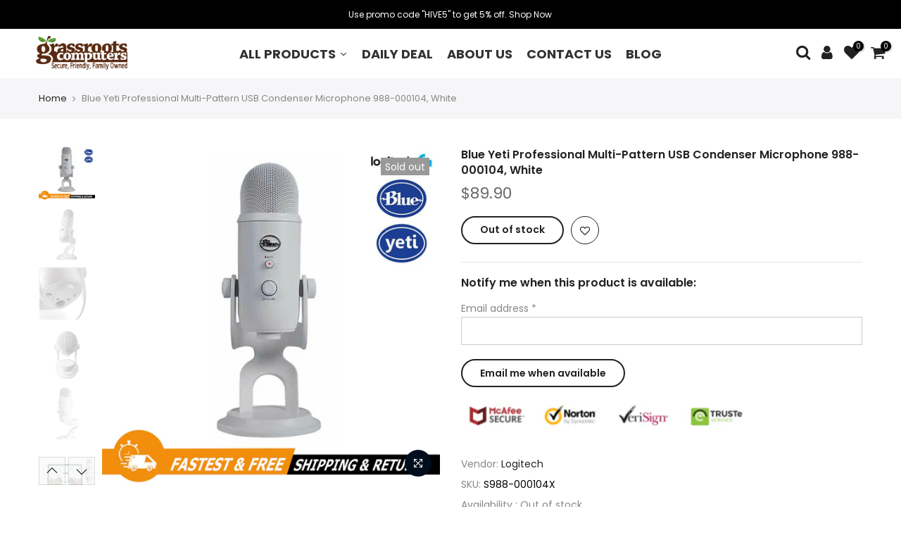

--- FILE ---
content_type: text/html; charset=utf-8
request_url: https://grassrootscomputers.com/products/blue-yeti-professional-multi-pattern-usb-condenser-microphone-988-000104-white
body_size: 34276
content:
<!doctype html>
<html class="no-js" lang="en">
<head>
  <meta charset="utf-8">
  <meta name="viewport" content="width=device-width, initial-scale=1, shrink-to-fit=no, user-scalable=no">
  <meta name="theme-color" content="#000000">
  <meta name="format-detection" content="telephone=no">
  <link rel="canonical" href="https://grassrootscomputers.com/products/blue-yeti-professional-multi-pattern-usb-condenser-microphone-988-000104-white">
  <link rel="prefetch" as="document" href="https://grassrootscomputers.com">
  <link rel="dns-prefetch" href="https://cdn.shopify.com" crossorigin>
  <link rel="preconnect" href="https://cdn.shopify.com" crossorigin>
  <link rel="preconnect" href="https://monorail-edge.shopifysvc.com"><link rel="dns-prefetch" href="https://fonts.googleapis.com" crossorigin>
    <link rel="preconnect" href="https://fonts.googleapis.com" crossorigin>
    <link rel="dns-prefetch" href="https://fonts.gstatic.com" crossorigin>
    <link rel="preconnect" href="https://fonts.gstatic.com" crossorigin><link rel="preload" as="style" href="//grassrootscomputers.com/cdn/shop/t/8/assets/pre_theme.min.css?v=45867039683432813351643352251">
  <link rel="preload" as="style" href="//grassrootscomputers.com/cdn/shop/t/8/assets/theme.css?enable_css_minification=1&v=5033336127629462381649663761"><link href='https://stackpath.bootstrapcdn.com/bootstrap/4.3.1/css/bootstrap.min.css' rel='stylesheet'>
  <link rel="stylesheet" href="https://maxcdn.bootstrapcdn.com/bootstrap/4.0.0/css/bootstrap.min.css">
  <link rel="stylesheet" href="https://cdnjs.cloudflare.com/ajax/libs/font-awesome/6.0.0-beta2/css/all.min.css">
  <link rel="stylesheet" type="text/css" href="https://cdn.jsdelivr.net/gh/kenwheeler/slick@1.8.1/slick/slick-theme.css" />
  <link rel="stylesheet" type="text/css" href="https://cdn.jsdelivr.net/npm/slick-carousel@1.8.1/slick/slick.css" />
  <script src="http://ajax.googleapis.com/ajax/libs/jquery/1.9.1/jquery.min.js"></script>
  <script type='text/javascript' src='https://cdnjs.cloudflare.com/ajax/libs/jquery/3.2.1/jquery.min.js'></script>
  <script type="text/javascript" src="https://cdn.jsdelivr.net/npm/slick-carousel@1.8.1/slick/slick.min.js"></script>

  <title>Blue Yeti Professional Multi-Pattern USB Condenser Microphone 988-0001 &ndash; grassroots-computers</title>
  <link href="https://fonts.googleapis.com/css2?family=Fira+Sans:wght@200&family=IBM+Plex+Sans:wght@600&family=Oswald:wght@200;300;400;500;600;700&family=Roboto+Condensed:wght@300&family=Roboto:ital,wght@0,400;0,500;0,700;1,900&display=swap" rel="stylesheet">
  <link href="//grassrootscomputers.com/cdn/shop/t/8/assets/lpp.css?v=13723832412189853681645513540" rel="stylesheet" type="text/css" media="all" />
<meta name="description" content="Logitech Blue Yeti is the most advanced and versatile multi-pattern USB microphone available Anywhere. Combining three capsules and four different pattern settings, Yeti is the ultimate tool for creating amazing recordings, directly to your computer. With all new total White finish, White Yeti adds style and energy to "><!-- social-meta-tags.liquid --><meta name="keywords" content="Blue Yeti Professional Multi-Pattern USB Condenser Microphone 988-000104, White,grassroots-computers,grassrootscomputers.com"/><meta name="author" content="The4"><meta property="og:site_name" content="grassroots-computers">
<meta property="og:url" content="https://grassrootscomputers.com/products/blue-yeti-professional-multi-pattern-usb-condenser-microphone-988-000104-white">
<meta property="og:title" content="Blue Yeti Professional Multi-Pattern USB Condenser Microphone 988-000104, White">
<meta property="og:type" content="og:product">
<meta property="og:description" content="Logitech Blue Yeti is the most advanced and versatile multi-pattern USB microphone available Anywhere. Combining three capsules and four different pattern settings, Yeti is the ultimate tool for creating amazing recordings, directly to your computer. With all new total White finish, White Yeti adds style and energy to "><meta property="product:price:amount" content="89.90">
  <meta property="product:price:amount" content="USD"><meta property="og:image" content="http://grassrootscomputers.com/cdn/shop/products/zxgcfghcfhc_1200x1200.jpg?v=1653468365"><meta property="og:image" content="http://grassrootscomputers.com/cdn/shop/products/s-l500_674b08a6-9f11-45bc-963a-32820ab85495_1200x1200.jpg?v=1653468365"><meta property="og:image" content="http://grassrootscomputers.com/cdn/shop/products/s-l1600_614b0d44-062c-4a3f-b12c-8eaef54a7a1b_1200x1200.jpg?v=1653468365"><meta property="og:image:secure_url" content="https://grassrootscomputers.com/cdn/shop/products/zxgcfghcfhc_1200x1200.jpg?v=1653468365"><meta property="og:image:secure_url" content="https://grassrootscomputers.com/cdn/shop/products/s-l500_674b08a6-9f11-45bc-963a-32820ab85495_1200x1200.jpg?v=1653468365"><meta property="og:image:secure_url" content="https://grassrootscomputers.com/cdn/shop/products/s-l1600_614b0d44-062c-4a3f-b12c-8eaef54a7a1b_1200x1200.jpg?v=1653468365"><meta name="twitter:site" content="@#"><meta name="twitter:card" content="summary_large_image">
<meta name="twitter:title" content="Blue Yeti Professional Multi-Pattern USB Condenser Microphone 988-000104, White">
<meta name="twitter:description" content="Logitech Blue Yeti is the most advanced and versatile multi-pattern USB microphone available Anywhere. Combining three capsules and four different pattern settings, Yeti is the ultimate tool for creating amazing recordings, directly to your computer. With all new total White finish, White Yeti adds style and energy to ">
<link href="//grassrootscomputers.com/cdn/shop/t/8/assets/pre_theme.min.css?v=45867039683432813351643352251" rel="stylesheet" type="text/css" media="all" /><link rel="preload" as="script" href="//grassrootscomputers.com/cdn/shop/t/8/assets/lazysizes.min.js?v=69261028471810094311643352232">
<link rel="preload" as="script" href="//grassrootscomputers.com/cdn/shop/t/8/assets/nt_vendor.min.js?v=63039283586479772611643352243">
<script>document.documentElement.className = document.documentElement.className.replace('no-js', 'yes-js');const t_name = "product",designMode = false,t_cartCount = 0,ThemeNameT4='kalles',ThemeNameT42='ThemeIdT4Kalles',themeIDt4 = 130489942258,ck_hostname = 'kalles-niche-none',ThemeIdT4 = null,SopEmlT4="helpgrassrootscomputers@gmail.com",ThemePuT4 = '#purchase_codet4',t_shop_currency = "USD", t_moneyFormat = "${{amount}}", t_cart_url = "\/cart",t_cartadd_url = "\/cart\/add",t_cartchange_url = "\/cart\/change", pr_re_url = "\/recommendations\/products"; try {var T4AgentNT = (navigator.userAgent.indexOf('Chrome-Lighthouse') == -1)}catch(err){var T4AgentNT = true} function onloadt4relcss(_this) {_this.onload=null;if(T4AgentNT){_this.rel='stylesheet'}} (function () {window.onpageshow = function() {if (performance.navigation.type === 2) {document.dispatchEvent(new CustomEvent('cart:refresh'))} }; })();
var T4stt_str = { 
  "PleaseChoosePrOptions":"Please select some product options before adding this product to your cart.", 
  "will_not_ship":"Will not ship until \u003cspan class=\"jsnt\"\u003e{{date}}\u003c\/span\u003e",
  "will_stock_after":"Will be in stock after \u003cspan class=\"jsnt\"\u003e{{date}}\u003c\/span\u003e",
  "replace_item_atc":"Replace item",
  "replace_item_pre":"Replace item",
  "added_to_cart": "Product was successfully added to your cart.",
  "view_cart": "View cart",
  "continue_shopping": "Continue Shopping",
  "save_js":"-[sale]%","bannerCountdown":"%D days %H:%M:%S",
  "prItemCountdown":"%D Days %H:%M:%S",
  "countdown_days":"days",
  "countdown_hours":"hr",
  "countdown_mins":"min",
  "countdown_sec":"sc",
  "multiple_rates": "We found [number_of_rates] shipping rates available for [address], starting at [rate].",
  "one_rate": "We found one shipping rate available for [address].",
  "no_rates": "Sorry, we do not ship to this destination.",
  "rate_value": "[rate_title] at [rate]",
  "agree_checkout": "You must agree with the terms and conditions of sales to check out.",
  "added_text_cp":"Compare products"
};
</script>
<link rel="preload" href="//grassrootscomputers.com/cdn/shop/t/8/assets/style.min.css?v=136211910426554689041643352269" as="style" onload="onloadt4relcss(this)"><link href="//grassrootscomputers.com/cdn/shop/t/8/assets/theme.css?enable_css_minification=1&amp;v=5033336127629462381649663761" rel="stylesheet" type="text/css" media="all" /><link rel="preload" href="https://fonts.googleapis.com/css?family=Poppins:300,300i,400,400i,500,500i,600,600i,700,700i,800,800i|Libre+Baskerville:300,300i,400,400i,500,500i&display=swap" as="style" onload="onloadt4relcss(this)"><link id="sett_clt4" rel="preload" href="//grassrootscomputers.com/cdn/shop/t/8/assets/sett_cl.css?enable_css_minification=1&v=123392124309832141641643352264" as="style" onload="onloadt4relcss(this)"><link rel="preload" as="style" href="//grassrootscomputers.com/cdn/shop/t/8/assets/custom.css?enable_css_minification=1&v=25134243195003974671643352309"><link href="//grassrootscomputers.com/cdn/shop/t/8/assets/custom.css?enable_css_minification=1&amp;v=25134243195003974671643352309" rel="stylesheet" type="text/css" media="all" /><link rel="preload" href="//grassrootscomputers.com/cdn/shop/t/8/assets/line-awesome.min.css?v=36930450349382045261643352235" as="style" onload="onloadt4relcss(this)">
<script id="js_lzt4" src="//grassrootscomputers.com/cdn/shop/t/8/assets/lazysizes.min.js?v=69261028471810094311643352232" defer="defer"></script>
<script src="//grassrootscomputers.com/cdn/shop/t/8/assets/nt_vendor.min.js?v=63039283586479772611643352243" defer="defer" id="js_ntt4"
  data-theme='//grassrootscomputers.com/cdn/shop/t/8/assets/nt_theme.min.js?v=25734958287274646971643352243'
  data-stt='//grassrootscomputers.com/cdn/shop/t/8/assets/nt_settings.js?enable_js_minification=1&v=91589598097013010191643352309'
  data-cat='//grassrootscomputers.com/cdn/shop/t/8/assets/cat.min.js?v=122579638177445080711643352196' 
  data-sw='//grassrootscomputers.com/cdn/shop/t/8/assets/swatch.min.js?v=178137363649540200771643352271'
  data-prjs='//grassrootscomputers.com/cdn/shop/t/8/assets/produc.min.js?v=66856717831304081821643352252' 
  data-mail='//grassrootscomputers.com/cdn/shop/t/8/assets/platform_mail.min.js?v=120104920183136925081643352249'
  data-my='//grassrootscomputers.com/cdn/shop/t/8/assets/my.js?v=111603181540343972631643352239' data-cusp='//grassrootscomputers.com/cdn/shop/t/8/assets/my.js?v=111603181540343972631643352239' data-cur='//grassrootscomputers.com/cdn/shop/t/8/assets/my.js?v=111603181540343972631643352239' data-mdl='//grassrootscomputers.com/cdn/shop/t/8/assets/module.min.js?v=72712877271928395091643352238'
  data-map='//grassrootscomputers.com/cdn/shop/t/8/assets/maplace.min.js?v=123640464312137447171643352236'
  data-time='//grassrootscomputers.com/cdn/shop/t/8/assets/spacetime.min.js?v=1749'
  data-ins='//grassrootscomputers.com/cdn/shop/t/8/assets/nt_instagram.min.js?v=139140391247222617321643352241'
  data-user='//grassrootscomputers.com/cdn/shop/t/8/assets/interactable.min.js?v=131343888243074368221643352220'
  data-add='//s7.addthis.com/js/300/addthis_widget.js#pubid=ra-56efaa05a768bd19'
  data-klaviyo='//www.klaviyo.com/media/js/public/klaviyo_subscribe.js'
  data-font='iconKalles , fakalles , Pe-icon-7-stroke , Font Awesome 5 Free:n9'
  data-fm='Poppins'
  data-spcmn='//grassrootscomputers.com/cdn/shopifycloud/storefront/assets/themes_support/shopify_common-5f594365.js'
  data-cust='//grassrootscomputers.com/cdn/shop/t/8/assets/customerclnt.min.js?v=3252781937110261681643352200'
  data-cusjs='none'
  data-desadm='//grassrootscomputers.com/cdn/shop/t/8/assets/des_adm.min.js?v=34508982287425259161643352202'
  data-otherryv='//grassrootscomputers.com/cdn/shop/t/8/assets/reviewOther.js?enable_js_minification=1&v=72029929378534401331643352264'></script><script>window.performance && window.performance.mark && window.performance.mark('shopify.content_for_header.start');</script><meta id="shopify-digital-wallet" name="shopify-digital-wallet" content="/61903929586/digital_wallets/dialog">
<meta name="shopify-checkout-api-token" content="46be00bfa773537a626dc497968e0e7a">
<meta id="in-context-paypal-metadata" data-shop-id="61903929586" data-venmo-supported="true" data-environment="production" data-locale="en_US" data-paypal-v4="true" data-currency="USD">
<link rel="alternate" type="application/json+oembed" href="https://grassrootscomputers.com/products/blue-yeti-professional-multi-pattern-usb-condenser-microphone-988-000104-white.oembed">
<script async="async" src="/checkouts/internal/preloads.js?locale=en-US"></script>
<script id="shopify-features" type="application/json">{"accessToken":"46be00bfa773537a626dc497968e0e7a","betas":["rich-media-storefront-analytics"],"domain":"grassrootscomputers.com","predictiveSearch":true,"shopId":61903929586,"locale":"en"}</script>
<script>var Shopify = Shopify || {};
Shopify.shop = "grassroots-computers.myshopify.com";
Shopify.locale = "en";
Shopify.currency = {"active":"USD","rate":"1.0"};
Shopify.country = "US";
Shopify.theme = {"name":"Copy of ECC-LPP v3","id":130489942258,"schema_name":"Kalles","schema_version":"2.7.3","theme_store_id":null,"role":"main"};
Shopify.theme.handle = "null";
Shopify.theme.style = {"id":null,"handle":null};
Shopify.cdnHost = "grassrootscomputers.com/cdn";
Shopify.routes = Shopify.routes || {};
Shopify.routes.root = "/";</script>
<script type="module">!function(o){(o.Shopify=o.Shopify||{}).modules=!0}(window);</script>
<script>!function(o){function n(){var o=[];function n(){o.push(Array.prototype.slice.apply(arguments))}return n.q=o,n}var t=o.Shopify=o.Shopify||{};t.loadFeatures=n(),t.autoloadFeatures=n()}(window);</script>
<script id="shop-js-analytics" type="application/json">{"pageType":"product"}</script>
<script defer="defer" async type="module" src="//grassrootscomputers.com/cdn/shopifycloud/shop-js/modules/v2/client.init-shop-cart-sync_BT-GjEfc.en.esm.js"></script>
<script defer="defer" async type="module" src="//grassrootscomputers.com/cdn/shopifycloud/shop-js/modules/v2/chunk.common_D58fp_Oc.esm.js"></script>
<script defer="defer" async type="module" src="//grassrootscomputers.com/cdn/shopifycloud/shop-js/modules/v2/chunk.modal_xMitdFEc.esm.js"></script>
<script type="module">
  await import("//grassrootscomputers.com/cdn/shopifycloud/shop-js/modules/v2/client.init-shop-cart-sync_BT-GjEfc.en.esm.js");
await import("//grassrootscomputers.com/cdn/shopifycloud/shop-js/modules/v2/chunk.common_D58fp_Oc.esm.js");
await import("//grassrootscomputers.com/cdn/shopifycloud/shop-js/modules/v2/chunk.modal_xMitdFEc.esm.js");

  window.Shopify.SignInWithShop?.initShopCartSync?.({"fedCMEnabled":true,"windoidEnabled":true});

</script>
<script>(function() {
  var isLoaded = false;
  function asyncLoad() {
    if (isLoaded) return;
    isLoaded = true;
    var urls = ["https:\/\/cdn1.stamped.io\/files\/widget.min.js?shop=grassroots-computers.myshopify.com","https:\/\/cdn.shopify.com\/s\/files\/1\/0619\/0392\/9586\/t\/8\/assets\/globo.formbuilder.init.js?v=1643352629\u0026shop=grassroots-computers.myshopify.com"];
    for (var i = 0; i < urls.length; i++) {
      var s = document.createElement('script');
      s.type = 'text/javascript';
      s.async = true;
      s.src = urls[i];
      var x = document.getElementsByTagName('script')[0];
      x.parentNode.insertBefore(s, x);
    }
  };
  if(window.attachEvent) {
    window.attachEvent('onload', asyncLoad);
  } else {
    window.addEventListener('load', asyncLoad, false);
  }
})();</script>
<script id="__st">var __st={"a":61903929586,"offset":-28800,"reqid":"a82d23f6-6307-487a-9991-df0838f93c0c-1769486902","pageurl":"grassrootscomputers.com\/products\/blue-yeti-professional-multi-pattern-usb-condenser-microphone-988-000104-white","u":"84873288c0c5","p":"product","rtyp":"product","rid":7665853399282};</script>
<script>window.ShopifyPaypalV4VisibilityTracking = true;</script>
<script id="captcha-bootstrap">!function(){'use strict';const t='contact',e='account',n='new_comment',o=[[t,t],['blogs',n],['comments',n],[t,'customer']],c=[[e,'customer_login'],[e,'guest_login'],[e,'recover_customer_password'],[e,'create_customer']],r=t=>t.map((([t,e])=>`form[action*='/${t}']:not([data-nocaptcha='true']) input[name='form_type'][value='${e}']`)).join(','),a=t=>()=>t?[...document.querySelectorAll(t)].map((t=>t.form)):[];function s(){const t=[...o],e=r(t);return a(e)}const i='password',u='form_key',d=['recaptcha-v3-token','g-recaptcha-response','h-captcha-response',i],f=()=>{try{return window.sessionStorage}catch{return}},m='__shopify_v',_=t=>t.elements[u];function p(t,e,n=!1){try{const o=window.sessionStorage,c=JSON.parse(o.getItem(e)),{data:r}=function(t){const{data:e,action:n}=t;return t[m]||n?{data:e,action:n}:{data:t,action:n}}(c);for(const[e,n]of Object.entries(r))t.elements[e]&&(t.elements[e].value=n);n&&o.removeItem(e)}catch(o){console.error('form repopulation failed',{error:o})}}const l='form_type',E='cptcha';function T(t){t.dataset[E]=!0}const w=window,h=w.document,L='Shopify',v='ce_forms',y='captcha';let A=!1;((t,e)=>{const n=(g='f06e6c50-85a8-45c8-87d0-21a2b65856fe',I='https://cdn.shopify.com/shopifycloud/storefront-forms-hcaptcha/ce_storefront_forms_captcha_hcaptcha.v1.5.2.iife.js',D={infoText:'Protected by hCaptcha',privacyText:'Privacy',termsText:'Terms'},(t,e,n)=>{const o=w[L][v],c=o.bindForm;if(c)return c(t,g,e,D).then(n);var r;o.q.push([[t,g,e,D],n]),r=I,A||(h.body.append(Object.assign(h.createElement('script'),{id:'captcha-provider',async:!0,src:r})),A=!0)});var g,I,D;w[L]=w[L]||{},w[L][v]=w[L][v]||{},w[L][v].q=[],w[L][y]=w[L][y]||{},w[L][y].protect=function(t,e){n(t,void 0,e),T(t)},Object.freeze(w[L][y]),function(t,e,n,w,h,L){const[v,y,A,g]=function(t,e,n){const i=e?o:[],u=t?c:[],d=[...i,...u],f=r(d),m=r(i),_=r(d.filter((([t,e])=>n.includes(e))));return[a(f),a(m),a(_),s()]}(w,h,L),I=t=>{const e=t.target;return e instanceof HTMLFormElement?e:e&&e.form},D=t=>v().includes(t);t.addEventListener('submit',(t=>{const e=I(t);if(!e)return;const n=D(e)&&!e.dataset.hcaptchaBound&&!e.dataset.recaptchaBound,o=_(e),c=g().includes(e)&&(!o||!o.value);(n||c)&&t.preventDefault(),c&&!n&&(function(t){try{if(!f())return;!function(t){const e=f();if(!e)return;const n=_(t);if(!n)return;const o=n.value;o&&e.removeItem(o)}(t);const e=Array.from(Array(32),(()=>Math.random().toString(36)[2])).join('');!function(t,e){_(t)||t.append(Object.assign(document.createElement('input'),{type:'hidden',name:u})),t.elements[u].value=e}(t,e),function(t,e){const n=f();if(!n)return;const o=[...t.querySelectorAll(`input[type='${i}']`)].map((({name:t})=>t)),c=[...d,...o],r={};for(const[a,s]of new FormData(t).entries())c.includes(a)||(r[a]=s);n.setItem(e,JSON.stringify({[m]:1,action:t.action,data:r}))}(t,e)}catch(e){console.error('failed to persist form',e)}}(e),e.submit())}));const S=(t,e)=>{t&&!t.dataset[E]&&(n(t,e.some((e=>e===t))),T(t))};for(const o of['focusin','change'])t.addEventListener(o,(t=>{const e=I(t);D(e)&&S(e,y())}));const B=e.get('form_key'),M=e.get(l),P=B&&M;t.addEventListener('DOMContentLoaded',(()=>{const t=y();if(P)for(const e of t)e.elements[l].value===M&&p(e,B);[...new Set([...A(),...v().filter((t=>'true'===t.dataset.shopifyCaptcha))])].forEach((e=>S(e,t)))}))}(h,new URLSearchParams(w.location.search),n,t,e,['guest_login'])})(!0,!0)}();</script>
<script integrity="sha256-4kQ18oKyAcykRKYeNunJcIwy7WH5gtpwJnB7kiuLZ1E=" data-source-attribution="shopify.loadfeatures" defer="defer" src="//grassrootscomputers.com/cdn/shopifycloud/storefront/assets/storefront/load_feature-a0a9edcb.js" crossorigin="anonymous"></script>
<script data-source-attribution="shopify.dynamic_checkout.dynamic.init">var Shopify=Shopify||{};Shopify.PaymentButton=Shopify.PaymentButton||{isStorefrontPortableWallets:!0,init:function(){window.Shopify.PaymentButton.init=function(){};var t=document.createElement("script");t.src="https://grassrootscomputers.com/cdn/shopifycloud/portable-wallets/latest/portable-wallets.en.js",t.type="module",document.head.appendChild(t)}};
</script>
<script data-source-attribution="shopify.dynamic_checkout.buyer_consent">
  function portableWalletsHideBuyerConsent(e){var t=document.getElementById("shopify-buyer-consent"),n=document.getElementById("shopify-subscription-policy-button");t&&n&&(t.classList.add("hidden"),t.setAttribute("aria-hidden","true"),n.removeEventListener("click",e))}function portableWalletsShowBuyerConsent(e){var t=document.getElementById("shopify-buyer-consent"),n=document.getElementById("shopify-subscription-policy-button");t&&n&&(t.classList.remove("hidden"),t.removeAttribute("aria-hidden"),n.addEventListener("click",e))}window.Shopify?.PaymentButton&&(window.Shopify.PaymentButton.hideBuyerConsent=portableWalletsHideBuyerConsent,window.Shopify.PaymentButton.showBuyerConsent=portableWalletsShowBuyerConsent);
</script>
<script data-source-attribution="shopify.dynamic_checkout.cart.bootstrap">document.addEventListener("DOMContentLoaded",(function(){function t(){return document.querySelector("shopify-accelerated-checkout-cart, shopify-accelerated-checkout")}if(t())Shopify.PaymentButton.init();else{new MutationObserver((function(e,n){t()&&(Shopify.PaymentButton.init(),n.disconnect())})).observe(document.body,{childList:!0,subtree:!0})}}));
</script>
<link id="shopify-accelerated-checkout-styles" rel="stylesheet" media="screen" href="https://grassrootscomputers.com/cdn/shopifycloud/portable-wallets/latest/accelerated-checkout-backwards-compat.css" crossorigin="anonymous">
<style id="shopify-accelerated-checkout-cart">
        #shopify-buyer-consent {
  margin-top: 1em;
  display: inline-block;
  width: 100%;
}

#shopify-buyer-consent.hidden {
  display: none;
}

#shopify-subscription-policy-button {
  background: none;
  border: none;
  padding: 0;
  text-decoration: underline;
  font-size: inherit;
  cursor: pointer;
}

#shopify-subscription-policy-button::before {
  box-shadow: none;
}

      </style>

<script>window.performance && window.performance.mark && window.performance.mark('shopify.content_for_header.end');</script><!--begin-boost-pfs-filter-css-->
  <link rel="preload stylesheet" href="//grassrootscomputers.com/cdn/shop/t/8/assets/boost-pfs-instant-search.css?v=76488201042527772211643352309" as="style"><link href="//grassrootscomputers.com/cdn/shop/t/8/assets/boost-pfs-custom.css?v=61801551692830010251643352309" rel="stylesheet" type="text/css" media="all" />

<!--end-boost-pfs-filter-css-->



  <script src="//grassrootscomputers.com/cdn/shop/t/8/assets/qikify-auto-hide.js?v=100155469330614306991643352261" type="text/javascript"></script>

<script>
	var Globo = Globo || {};
    var globoFormbuilderRecaptchaInit = function(){};
    Globo.FormBuilder = Globo.FormBuilder || {};
    Globo.FormBuilder.url = "https://form.globosoftware.net";
    Globo.FormBuilder.shop = {
        settings : {
            reCaptcha : {
                siteKey : ''
            },
            hideWaterMark : false,
            encryptionFormId : true,
            copyright: 'Powered by Globo <a href="https://apps.shopify.com/form-builder-contact-form" target="_blank">Form</a>',
            scrollTop: true
        },
        pricing:{
            features:{
                fileUpload : 2,
                removeCopyright : false,
                bulkOrderForm: false,
                cartForm: false,
            }
        },
        configuration: {
            money_format:  "${{amount}}"
        },
        encryption_form_id : true
    };
    Globo.FormBuilder.forms = [];

    
    Globo.FormBuilder.page = {
        title : document.title,
        href : window.location.href,
        type: "product"
    };
    Globo.FormBuilder.assetFormUrls = [];
            Globo.FormBuilder.assetFormUrls[70423] = "//grassrootscomputers.com/cdn/shop/t/8/assets/globo.formbuilder.data.70423.js?v=13934865381636883041643352611";
            
</script>

<link rel="preload" href="//grassrootscomputers.com/cdn/shop/t/8/assets/globo.formbuilder.css?v=41083919034925090011643352612" as="style" onload="this.onload=null;this.rel='stylesheet'">
<noscript><link rel="stylesheet" href="//grassrootscomputers.com/cdn/shop/t/8/assets/globo.formbuilder.css?v=41083919034925090011643352612"></noscript>
<link rel="stylesheet" href="//grassrootscomputers.com/cdn/shop/t/8/assets/globo.formbuilder.css?v=41083919034925090011643352612">


<script>
    Globo.FormBuilder.__webpack_public_path__ = "//grassrootscomputers.com/cdn/shop/t/8/assets/"
</script>
<script src="//grassrootscomputers.com/cdn/shop/t/8/assets/globo.formbuilder.index.js?v=130296799108297938911643352623" defer></script>


  










<!-- BEGIN app block: shopify://apps/buddha-mega-menu-navigation/blocks/megamenu/dbb4ce56-bf86-4830-9b3d-16efbef51c6f -->
<script>
        var productImageAndPrice = [],
            collectionImages = [],
            articleImages = [],
            mmLivIcons = false,
            mmFlipClock = false,
            mmFixesUseJquery = false,
            mmNumMMI = 1,
            mmSchemaTranslation = {},
            mmMenuStrings =  [] ,
            mmShopLocale = "en",
            mmShopLocaleCollectionsRoute = "/collections",
            mmSchemaDesignJSON = [{"action":"design","setting":"font_family","value":"Default"},{"action":"design","setting":"font_size","value":"13px"},{"action":"design","setting":"text_color","value":"#222222"},{"action":"design","setting":"link_hover_color","value":"#0da19a"},{"action":"design","setting":"link_color","value":"#4e4e4e"},{"action":"design","setting":"background_hover_color","value":"#f9f9f9"},{"action":"design","setting":"background_color","value":"#ffffff"},{"action":"design","setting":"price_color","value":"#0da19a"},{"action":"design","setting":"contact_right_btn_text_color","value":"#ffffff"},{"action":"design","setting":"contact_right_btn_bg_color","value":"#3A3A3A"},{"action":"design","setting":"contact_left_bg_color","value":"#3A3A3A"},{"action":"design","setting":"contact_left_alt_color","value":"#CCCCCC"},{"action":"design","setting":"contact_left_text_color","value":"#f1f1f0"},{"action":"design","setting":"addtocart_enable","value":"true"},{"action":"design","setting":"addtocart_text_color","value":"#333333"},{"action":"design","setting":"addtocart_background_color","value":"#ffffff"},{"action":"design","setting":"addtocart_text_hover_color","value":"#ffffff"},{"action":"design","setting":"addtocart_background_hover_color","value":"#0da19a"},{"action":"design","setting":"countdown_color","value":"#ffffff"},{"action":"design","setting":"countdown_background_color","value":"#333333"},{"action":"design","setting":"vertical_font_family","value":"Default"},{"action":"design","setting":"vertical_font_size","value":"13px"},{"action":"design","setting":"vertical_text_color","value":"#ffffff"},{"action":"design","setting":"vertical_link_color","value":"#ffffff"},{"action":"design","setting":"vertical_link_hover_color","value":"#ffffff"},{"action":"design","setting":"vertical_price_color","value":"#ffffff"},{"action":"design","setting":"vertical_contact_right_btn_text_color","value":"#ffffff"},{"action":"design","setting":"vertical_addtocart_enable","value":"true"},{"action":"design","setting":"vertical_addtocart_text_color","value":"#ffffff"},{"action":"design","setting":"vertical_countdown_color","value":"#ffffff"},{"action":"design","setting":"vertical_countdown_background_color","value":"#333333"},{"action":"design","setting":"vertical_background_color","value":"#017b86"},{"action":"design","setting":"vertical_addtocart_background_color","value":"#333333"},{"action":"design","setting":"vertical_contact_right_btn_bg_color","value":"#333333"},{"action":"design","setting":"vertical_contact_left_alt_color","value":"#333333"}],
            mmDomChangeSkipUl = "",
            buddhaMegaMenuShop = "grassroots-computers.myshopify.com",
            mmWireframeCompression = "0",
            mmExtensionAssetUrl = "https://cdn.shopify.com/extensions/019abe06-4a3f-7763-88da-170e1b54169b/mega-menu-151/assets/";var bestSellersHTML = '';var newestProductsHTML = '';/* get link lists api */
        var linkLists={"main-menu" : {"title":"Main menu", "items":["/","/collections/all","/pages/contact",]},"footer" : {"title":"Footer menu", "items":["/search",]},"my-account" : {"title":"My Account", "items":["/pages/about-us","/pages/contact","https://grassroots-computers.myshopify.com/account/login","#",]},"shipping-handling" : {"title":"Shipping &amp; Handling", "items":["#","/pages/return-policy","/pages/shipping-handling","/pages/payment",]},"policies" : {"title":"Policies", "items":["/pages/tax-policy","/pages/return-policy","/pages/payment","/pages/privacy-policy",]},"social-media" : {"title":"Social Media", "items":["#","#","#",]},"all-products" : {"title":"ALL PRODUCTS", "items":["#","#","#","#","#",]},"customer-account-main-menu" : {"title":"Customer account main menu", "items":["/","https://shopify.com/61903929586/account/orders?locale=en&amp;region_country=US",]},};/*ENDPARSE*/

        

        /* set product prices *//* get the collection images *//* get the article images *//* customer fixes */
        var mmThemeFixesBeforeInit = function(){ /* generic mobile menu toggle translate effect */ document.addEventListener("toggleSubmenu", function (e) { var pc = document.querySelector("#PageContainer"); var mm = document.querySelector("#MobileNav"); if (pc && mm && typeof e.mmMobileHeight != "undefined"){ var pcStyle = pc.getAttribute("style"); if (pcStyle && pcStyle.indexOf("translate3d") != -1) { pc.style.transform = "translate3d(0px, "+ e.mmMobileHeight +"px, 0px)"; } } }); mmAddStyle(" .header__icons {z-index: 1003;} "); if (document.querySelectorAll(".sf-menu-links,ul.sf-nav").length == 2) { customMenuUls=".sf-menu-links,ul.sf-nav"; mmHorizontalMenus="ul.sf-nav"; mmVerticalMenus=".sf-menu-links"; mmAddStyle("@media screen and (min-width:1280px) { .sf-header__desktop {display: block !important;} }"); } window.mmLoadFunction = function(){ setTimeout(function(){ var m = document.querySelector("#megamenu_level__1"); if (m && m.matches(".vertical-mega-menu")) reinitMenus("#megamenu_level__1"); },100); }; if (document.readyState !== "loading") { mmLoadFunction(); } else { document.removeEventListener("DOMContentLoaded", mmLoadFunction); document.addEventListener("DOMContentLoaded", mmLoadFunction); } }; var mmThemeFixesBefore = function(){ window.buddhaFilterLiElements = function(liElements){ var elements = []; for (var i=0; i<liElements.length; i++) { if (liElements[i].querySelector("[href=\"/cart\"]") == null) { elements.push(liElements[i]); } } return elements; }; if (tempMenuObject.u.matches("#mobile_menu, #velaMegamenu .nav, #SiteNav, #siteNav")) { tempMenuObject.forceMenu = true; tempMenuObject.skipCheck = true; tempMenuObject.liItems = buddhaFilterLiElements(mmNot(tempMenuObject.u.children, ".search_container,.site-nav__item_cart")); } else if (tempMenuObject.u.matches(".main_nav .nav .menu")) { var numMenusApplied = 0, numMenusAppliedSticky = 0; mmForEach(document, ".main_nav .nav .menu", function(el){ if (el.closest(".sticky_nav") == null) { if (el.querySelector(".buddha-menu-item")) { numMenusApplied++; } } else { if (el.querySelector(".buddha-menu-item")) { numMenusAppliedSticky++; } } }); if (((tempMenuObject.u.closest(".sticky_nav")) && (numMenusAppliedSticky < 1)) || ((tempMenuObject.u.closest(".sticky_nav")) && (numMenusApplied < 1))) { tempMenuObject.forceMenu = true; tempMenuObject.skipCheck = true; tempMenuObject.liItems = buddhaFilterLiElements(mmNot(tempMenuObject.u.children, ".search_container,.site-nav__item_cart")); } } else if (tempMenuObject.u.matches("#mobile-menu:not(.mm-menu)") && tempMenuObject.u.querySelector(".hamburger,.shifter-handle") == null) { tempMenuObject.forceMenu = true; tempMenuObject.skipCheck = true; tempMenuObject.liItems = buddhaFilterLiElements(tempMenuObject.u.children); } else if (tempMenuObject.u.matches("#accessibleNav") && tempMenuObject.u.closest("#topnav2") == null) { tempMenuObject.forceMenu = true; tempMenuObject.skipCheck = true; tempMenuObject.liItems = buddhaFilterLiElements(mmNot(tempMenuObject.u.children, ".customer-navlink")); } else if (tempMenuObject.u.matches("#megamenu_level__1")) { tempMenuObject.forceMenu = true; tempMenuObject.skipCheck = true; tempMenuObject.liClasses = "level_1__item"; tempMenuObject.aClasses = "level_1__link"; tempMenuObject.liItems = buddhaFilterLiElements(tempMenuObject.u.children); } else if (tempMenuObject.u.matches(".mobile-nav__items")) { tempMenuObject.forceMenu = true; tempMenuObject.skipCheck = true; tempMenuObject.liClasses = "mobile-nav__item"; tempMenuObject.aClasses = "mobile-nav__link"; tempMenuObject.liItems = buddhaFilterLiElements(tempMenuObject.u.children); } else if (tempMenuObject.u.matches("#NavDrawer > .mobile-nav") && document.querySelector(".mobile-nav>.buddha-menu-item") == null ) { tempMenuObject.forceMenu = true; tempMenuObject.skipCheck = true; tempMenuObject.liClasses = "mobile-nav__item"; tempMenuObject.aClasses = "mobile-nav__link"; tempMenuObject.liItems = buddhaFilterLiElements(mmNot(tempMenuObject.u.children, ".mobile-nav__search")); } else if (tempMenuObject.u.matches(".mobile-nav-wrapper > .mobile-nav")) { tempMenuObject.forceMenu = true; tempMenuObject.skipCheck = true; tempMenuObject.liClasses = "mobile-nav__item border-bottom"; tempMenuObject.aClasses = "mobile-nav__link"; tempMenuObject.liItems = buddhaFilterLiElements(mmNot(tempMenuObject.u.children, ".mobile-nav__search")); } else if (tempMenuObject.u.matches("#nav .mm-panel .mm-listview")) { tempMenuObject.forceMenu = true; tempMenuObject.skipCheck = true; tempMenuObject.liItems = buddhaFilterLiElements(tempMenuObject.u.children); var firstMmPanel = true; mmForEach(document, "#nav>.mm-panels>.mm-panel", function(el){ if (firstMmPanel) { firstMmPanel = false; el.classList.remove("mm-hidden"); el.classList.remove("mm-subopened"); } else { el.parentElement.removeChild(el); } }); } else if (tempMenuObject.u.matches(".SidebarMenu__Nav--primary")) { tempMenuObject.forceMenu = true; tempMenuObject.skipCheck = true; tempMenuObject.liClasses = "Collapsible"; tempMenuObject.aClasses = "Collapsible__Button Heading u-h6"; tempMenuObject.liItems = buddhaFilterLiElements(tempMenuObject.u.children); } else if (tempMenuObject.u.matches(".mm_menus_ul")) { tempMenuObject.forceMenu = true; tempMenuObject.skipCheck = true; tempMenuObject.liClasses = "ets_menu_item"; tempMenuObject.aClasses = "mm-nowrap"; tempMenuObject.liItems = buddhaFilterLiElements(tempMenuObject.u.children); mmAddStyle(" .horizontal-mega-menu > .buddha-menu-item > a {white-space: nowrap;} ", "mmThemeCStyle"); } else if (tempMenuObject.u.matches("#accordion")) { tempMenuObject.forceMenu = true; tempMenuObject.skipCheck = true; tempMenuObject.liClasses = ""; tempMenuObject.aClasses = ""; tempMenuObject.liItems = tempMenuObject.u.children; } else if (tempMenuObject.u.matches(".mobile-menu__panel:first-child .mobile-menu__nav")) { tempMenuObject.forceMenu = true; tempMenuObject.skipCheck=true; tempMenuObject.liClasses = "mobile-menu__nav-item"; tempMenuObject.aClasses = "mobile-menu__nav-link"; tempMenuObject.liItems = tempMenuObject.u.children; } else if (tempMenuObject.u.matches("#nt_menu_id")) { tempMenuObject.forceMenu = true; tempMenuObject.skipCheck=true; tempMenuObject.liClasses = "menu-item type_simple"; tempMenuObject.aClasses = "lh__1 flex al_center pr"; tempMenuObject.liItems = tempMenuObject.u.children; } else if (tempMenuObject.u.matches("#menu_mb_cat")) { tempMenuObject.forceMenu = true; tempMenuObject.skipCheck=true; tempMenuObject.liClasses = "menu-item type_simple"; tempMenuObject.aClasses = ""; tempMenuObject.liItems = tempMenuObject.u.children; } else if (tempMenuObject.u.matches("#menu_mb_ul")) { tempMenuObject.forceMenu = true; tempMenuObject.skipCheck=true; tempMenuObject.liClasses = "menu-item only_icon_false"; tempMenuObject.aClasses = ""; tempMenuObject.liItems = mmNot(tempMenuObject.u.children, "#customer_login_link,#customer_register_link,#item_mb_help", true); mmAddStyle(" #menu_mb_ul.vertical-mega-menu li.buddha-menu-item>a {display: flex !important;} #menu_mb_ul.vertical-mega-menu li.buddha-menu-item>a>.mm-title {padding: 0 !important;} ", "mmThemeStyle"); } else if (tempMenuObject.u.matches(".header__inline-menu > .list-menu")) { tempMenuObject.forceMenu = true; tempMenuObject.skipCheck=true; tempMenuObject.liClasses = ""; tempMenuObject.aClasses = "header__menu-item list-menu__item link focus-inset"; tempMenuObject.liItems = tempMenuObject.u.children; } else if (tempMenuObject.u.matches(".menu-drawer__navigation>.list-menu")) { tempMenuObject.forceMenu = true; tempMenuObject.skipCheck=true; tempMenuObject.liClasses = ""; tempMenuObject.aClasses = "menu-drawer__menu-item list-menu__item link link--text focus-inset"; tempMenuObject.liItems = tempMenuObject.u.children; } else if (tempMenuObject.u.matches(".header__menu-items")) { tempMenuObject.forceMenu = true; tempMenuObject.skipCheck = true; tempMenuObject.liClasses = "navbar-item header__item has-mega-menu"; tempMenuObject.aClasses = "navbar-link header__link"; tempMenuObject.liItems = tempMenuObject.u.children; mmAddStyle(" .horizontal-mega-menu .buddha-menu-item>a:after{content: none;} ", "mmThemeStyle"); } else if (tempMenuObject.u.matches(".header__navigation")) { tempMenuObject.forceMenu = true; tempMenuObject.skipCheck = true; tempMenuObject.liClasses = "header__nav-item"; tempMenuObject.aClasses = ""; tempMenuObject.liItems = tempMenuObject.u.children; } else if (tempMenuObject.u.matches(".slide-nav")) { mmVerticalMenus=".slide-nav"; tempMenuObject.forceMenu = true; tempMenuObject.skipCheck = true; tempMenuObject.liClasses = "slide-nav__item"; tempMenuObject.aClasses = "slide-nav__link"; tempMenuObject.liItems = tempMenuObject.u.children; } else if (tempMenuObject.u.matches(".header__links-list")) { tempMenuObject.forceMenu = true; tempMenuObject.skipCheck = true; tempMenuObject.liClasses = ""; tempMenuObject.aClasses = ""; tempMenuObject.liItems = tempMenuObject.u.children; mmAddStyle(".header__left,.header__links {overflow: visible !important; }"); } else if (tempMenuObject.u.matches("#menu-main-navigation,#menu-mobile-nav,#t4s-menu-drawer")) { tempMenuObject.forceMenu = true; tempMenuObject.skipCheck=true; tempMenuObject.liClasses = ""; tempMenuObject.aClasses = ""; tempMenuObject.liItems = tempMenuObject.u.children; } else if (tempMenuObject.u.matches(".nav-desktop:first-child > .nav-desktop__tier-1")) { tempMenuObject.forceMenu = true; tempMenuObject.skipCheck=true; tempMenuObject.liClasses = "nav-desktop__tier-1-item"; tempMenuObject.aClasses = "nav-desktop__tier-1-link"; tempMenuObject.liItems = tempMenuObject.u.children; } else if (tempMenuObject.u.matches(".mobile-nav") && tempMenuObject.u.querySelector(".appear-animation.appear-delay-2") != null) { tempMenuObject.forceMenu = true; tempMenuObject.skipCheck=true; tempMenuObject.liClasses = "mobile-nav__item appear-animation appear-delay-3"; tempMenuObject.aClasses = "mobile-nav__link"; tempMenuObject.liItems = mmNot(tempMenuObject.u.children, "a[href*=account],.mobile-nav__spacer", true); } else if (tempMenuObject.u.matches("nav > .list-menu")) { tempMenuObject.forceMenu = true; tempMenuObject.liClasses = ""; tempMenuObject.aClasses = "header__menu-item list-menu__item link link--text focus-inset"; tempMenuObject.liItems = tempMenuObject.u.children; } else if (tempMenuObject.u.matches(".site-navigation>.navmenu")) { tempMenuObject.forceMenu = true; tempMenuObject.skipCheck=true; tempMenuObject.liClasses = "navmenu-item navmenu-basic__item"; tempMenuObject.aClasses = "navmenu-link navmenu-link-depth-1"; tempMenuObject.liItems = tempMenuObject.u.children; } else if (tempMenuObject.u.matches("nav>.js-accordion-mobile-nav")) { tempMenuObject.skipCheck = true; tempMenuObject.forceMenu = true; tempMenuObject.liClasses = "js-accordion-header c-accordion__header"; tempMenuObject.aClasses = "js-accordion-link c-accordion__link"; tempMenuObject.liItems = mmNot(tempMenuObject.u.children, ".mobile-menu__item"); } else if (tempMenuObject.u.matches(".sf-menu-links")) { tempMenuObject.forceMenu = true; tempMenuObject.skipCheck = true; tempMenuObject.liClasses = "list-none"; tempMenuObject.aClasses = "block px-4 py-3"; tempMenuObject.liItems = tempMenuObject.u.children; } else if (tempMenuObject.u.matches(".sf-nav")) { tempMenuObject.forceMenu = true; tempMenuObject.skipCheck = true; tempMenuObject.liClasses = "sf-menu-item list-none sf-menu-item--no-mega sf-menu-item-parent"; tempMenuObject.aClasses = "block px-4 py-5 flex items-center sf__parent-item"; tempMenuObject.liItems = tempMenuObject.u.children; } else if (tempMenuObject.u.matches(".main-nav:not(.topnav)") && tempMenuObject.u.children.length>2) { tempMenuObject.forceMenu = true; tempMenuObject.skipCheck = true; tempMenuObject.liClasses = "main-nav__tier-1-item"; tempMenuObject.aClasses = "main-nav__tier-1-link"; tempMenuObject.liItems = tempMenuObject.u.children; } else if (tempMenuObject.u.matches(".mobile-nav") && tempMenuObject.u.querySelector(".mobile-nav__item") != null && document.querySelector(".mobile-nav .buddha-menu-item")==null) { tempMenuObject.forceMenu = true; tempMenuObject.skipCheck = true; tempMenuObject.liClasses = "mobile-nav__item"; tempMenuObject.aClasses = "mobile-nav__link"; tempMenuObject.liItems = tempMenuObject.u.children; } else if (tempMenuObject.u.matches("#t4s-nav-ul")) { tempMenuObject.forceMenu = true; tempMenuObject.liClasses = "t4s-type__mega menu-width__cus t4s-menu-item has--children menu-has__offsets"; tempMenuObject.aClasses = "t4s-lh-1 t4s-d-flex t4s-align-items-center t4s-pr"; tempMenuObject.liItems = tempMenuObject.u.children; } else if (tempMenuObject.u.matches("#menu-mb__ul")) { tempMenuObject.forceMenu = true; tempMenuObject.liClasses = "t4s-menu-item t4s-item-level-0"; tempMenuObject.aClasses = ""; tempMenuObject.liItems = mmNot(tempMenuObject.u.children, "#item_mb_wis,#item_mb_sea,#item_mb_acc,#item_mb_help"); } /* try to find li and a classes for requested menu if they are not set */ if (tempMenuObject.skipCheck == true) { var _links=[]; var keys = Object.keys(linkLists); for (var i=0; i<keys.length; i++) { if (selectedMenu == keys[i]) { _links = linkLists[keys[i]].items; break; } } mmForEachChild(tempMenuObject.u, "LI", function(li){ var href = null; var a = li.querySelector("a"); if (a) href = a.getAttribute("href"); if (href == null || (href != null && (href.substr(0,1) == "#" || href==""))){ var a2 = li.querySelector((!!document.documentMode) ? "* + a" : "a:nth-child(2)"); if (a2) { href = a2.getAttribute("href"); a = a2; } } if (href == null || (href != null && (href.substr(0,1) == "#" || href==""))) { var a2 = li.querySelector("a>a"); if (a2) { href = a2.getAttribute("href"); a = a2; } } /* stil no matching href, search all children a for a matching href */ if (href == null || (href != null && (href.substr(0,1) == "#" || href==""))) { var a2 = li.querySelectorAll("a[href]"); for (var i=0; i<a2.length; i++) { var href2 = a2[i].getAttribute("href"); if (_links[tempMenuObject.elementFits] != undefined && href2 == _links[tempMenuObject.elementFits]) { href = href2; a = a2[i]; break; } } } if (_links[tempMenuObject.elementFits] != undefined && href == _links[tempMenuObject.elementFits]) { if (tempMenuObject.liClasses == undefined) { tempMenuObject.liClasses = ""; } tempMenuObject.liClasses = concatClasses(li.getAttribute("class"), tempMenuObject.liClasses); if (tempMenuObject.aClasses == undefined) { tempMenuObject.aClasses = ""; } if (a) tempMenuObject.aClasses = concatClasses(a.getAttribute("class"), tempMenuObject.aClasses); tempMenuObject.elementFits++; } else if (tempMenuObject.elementFits > 0 && tempMenuObject.elementFits != _links.length) { tempMenuObject.elementFits = 0; if (href == _links[0]) { tempMenuObject.elementFits = 1; } } }); } }; 
        

        var mmWireframe = {"html" : "<li class=\"buddha-menu-item\"  ><a data-href=\"no-link\" href=\"javascript:void(0);\" aria-label=\"Home\" data-no-instant=\"\" onclick=\"mmGoToPage(this, event); return false;\"  ><span class=\"mm-title\">Home</span></a></li>" };

        function mmLoadJS(file, async = true) {
            let script = document.createElement("script");
            script.setAttribute("src", file);
            script.setAttribute("data-no-instant", "");
            script.setAttribute("type", "text/javascript");
            script.setAttribute("async", async);
            document.head.appendChild(script);
        }
        function mmLoadCSS(file) {  
            var style = document.createElement('link');
            style.href = file;
            style.type = 'text/css';
            style.rel = 'stylesheet';
            document.head.append(style); 
        }
              
        var mmDisableWhenResIsLowerThan = '';
        var mmLoadResources = (mmDisableWhenResIsLowerThan == '' || mmDisableWhenResIsLowerThan == 0 || (mmDisableWhenResIsLowerThan > 0 && window.innerWidth>=mmDisableWhenResIsLowerThan));
        if (mmLoadResources) {
            /* load resources via js injection */
            mmLoadJS("https://cdn.shopify.com/extensions/019abe06-4a3f-7763-88da-170e1b54169b/mega-menu-151/assets/buddha-megamenu.js");
            
            mmLoadCSS("https://cdn.shopify.com/extensions/019abe06-4a3f-7763-88da-170e1b54169b/mega-menu-151/assets/buddha-megamenu2.css");}
    </script><!-- HIDE ORIGINAL MENU --><style id="mmHideOriginalMenuStyle"> #AccessibleNav, #SiteNav, .top_menu>ul, .site-nav, #siteNav, #nt_menu_id, .site-navigation>.navmenu,.sf-nav {visibility: hidden !important;} </style>
        <script>
            setTimeout(function(){
                var mmHideStyle  = document.querySelector("#mmHideOriginalMenuStyle");
                if (mmHideStyle) mmHideStyle.parentNode.removeChild(mmHideStyle);
            },10000);
        </script>
<!-- END app block --><link href="https://monorail-edge.shopifysvc.com" rel="dns-prefetch">
<script>(function(){if ("sendBeacon" in navigator && "performance" in window) {try {var session_token_from_headers = performance.getEntriesByType('navigation')[0].serverTiming.find(x => x.name == '_s').description;} catch {var session_token_from_headers = undefined;}var session_cookie_matches = document.cookie.match(/_shopify_s=([^;]*)/);var session_token_from_cookie = session_cookie_matches && session_cookie_matches.length === 2 ? session_cookie_matches[1] : "";var session_token = session_token_from_headers || session_token_from_cookie || "";function handle_abandonment_event(e) {var entries = performance.getEntries().filter(function(entry) {return /monorail-edge.shopifysvc.com/.test(entry.name);});if (!window.abandonment_tracked && entries.length === 0) {window.abandonment_tracked = true;var currentMs = Date.now();var navigation_start = performance.timing.navigationStart;var payload = {shop_id: 61903929586,url: window.location.href,navigation_start,duration: currentMs - navigation_start,session_token,page_type: "product"};window.navigator.sendBeacon("https://monorail-edge.shopifysvc.com/v1/produce", JSON.stringify({schema_id: "online_store_buyer_site_abandonment/1.1",payload: payload,metadata: {event_created_at_ms: currentMs,event_sent_at_ms: currentMs}}));}}window.addEventListener('pagehide', handle_abandonment_event);}}());</script>
<script id="web-pixels-manager-setup">(function e(e,d,r,n,o){if(void 0===o&&(o={}),!Boolean(null===(a=null===(i=window.Shopify)||void 0===i?void 0:i.analytics)||void 0===a?void 0:a.replayQueue)){var i,a;window.Shopify=window.Shopify||{};var t=window.Shopify;t.analytics=t.analytics||{};var s=t.analytics;s.replayQueue=[],s.publish=function(e,d,r){return s.replayQueue.push([e,d,r]),!0};try{self.performance.mark("wpm:start")}catch(e){}var l=function(){var e={modern:/Edge?\/(1{2}[4-9]|1[2-9]\d|[2-9]\d{2}|\d{4,})\.\d+(\.\d+|)|Firefox\/(1{2}[4-9]|1[2-9]\d|[2-9]\d{2}|\d{4,})\.\d+(\.\d+|)|Chrom(ium|e)\/(9{2}|\d{3,})\.\d+(\.\d+|)|(Maci|X1{2}).+ Version\/(15\.\d+|(1[6-9]|[2-9]\d|\d{3,})\.\d+)([,.]\d+|)( \(\w+\)|)( Mobile\/\w+|) Safari\/|Chrome.+OPR\/(9{2}|\d{3,})\.\d+\.\d+|(CPU[ +]OS|iPhone[ +]OS|CPU[ +]iPhone|CPU IPhone OS|CPU iPad OS)[ +]+(15[._]\d+|(1[6-9]|[2-9]\d|\d{3,})[._]\d+)([._]\d+|)|Android:?[ /-](13[3-9]|1[4-9]\d|[2-9]\d{2}|\d{4,})(\.\d+|)(\.\d+|)|Android.+Firefox\/(13[5-9]|1[4-9]\d|[2-9]\d{2}|\d{4,})\.\d+(\.\d+|)|Android.+Chrom(ium|e)\/(13[3-9]|1[4-9]\d|[2-9]\d{2}|\d{4,})\.\d+(\.\d+|)|SamsungBrowser\/([2-9]\d|\d{3,})\.\d+/,legacy:/Edge?\/(1[6-9]|[2-9]\d|\d{3,})\.\d+(\.\d+|)|Firefox\/(5[4-9]|[6-9]\d|\d{3,})\.\d+(\.\d+|)|Chrom(ium|e)\/(5[1-9]|[6-9]\d|\d{3,})\.\d+(\.\d+|)([\d.]+$|.*Safari\/(?![\d.]+ Edge\/[\d.]+$))|(Maci|X1{2}).+ Version\/(10\.\d+|(1[1-9]|[2-9]\d|\d{3,})\.\d+)([,.]\d+|)( \(\w+\)|)( Mobile\/\w+|) Safari\/|Chrome.+OPR\/(3[89]|[4-9]\d|\d{3,})\.\d+\.\d+|(CPU[ +]OS|iPhone[ +]OS|CPU[ +]iPhone|CPU IPhone OS|CPU iPad OS)[ +]+(10[._]\d+|(1[1-9]|[2-9]\d|\d{3,})[._]\d+)([._]\d+|)|Android:?[ /-](13[3-9]|1[4-9]\d|[2-9]\d{2}|\d{4,})(\.\d+|)(\.\d+|)|Mobile Safari.+OPR\/([89]\d|\d{3,})\.\d+\.\d+|Android.+Firefox\/(13[5-9]|1[4-9]\d|[2-9]\d{2}|\d{4,})\.\d+(\.\d+|)|Android.+Chrom(ium|e)\/(13[3-9]|1[4-9]\d|[2-9]\d{2}|\d{4,})\.\d+(\.\d+|)|Android.+(UC? ?Browser|UCWEB|U3)[ /]?(15\.([5-9]|\d{2,})|(1[6-9]|[2-9]\d|\d{3,})\.\d+)\.\d+|SamsungBrowser\/(5\.\d+|([6-9]|\d{2,})\.\d+)|Android.+MQ{2}Browser\/(14(\.(9|\d{2,})|)|(1[5-9]|[2-9]\d|\d{3,})(\.\d+|))(\.\d+|)|K[Aa][Ii]OS\/(3\.\d+|([4-9]|\d{2,})\.\d+)(\.\d+|)/},d=e.modern,r=e.legacy,n=navigator.userAgent;return n.match(d)?"modern":n.match(r)?"legacy":"unknown"}(),u="modern"===l?"modern":"legacy",c=(null!=n?n:{modern:"",legacy:""})[u],f=function(e){return[e.baseUrl,"/wpm","/b",e.hashVersion,"modern"===e.buildTarget?"m":"l",".js"].join("")}({baseUrl:d,hashVersion:r,buildTarget:u}),m=function(e){var d=e.version,r=e.bundleTarget,n=e.surface,o=e.pageUrl,i=e.monorailEndpoint;return{emit:function(e){var a=e.status,t=e.errorMsg,s=(new Date).getTime(),l=JSON.stringify({metadata:{event_sent_at_ms:s},events:[{schema_id:"web_pixels_manager_load/3.1",payload:{version:d,bundle_target:r,page_url:o,status:a,surface:n,error_msg:t},metadata:{event_created_at_ms:s}}]});if(!i)return console&&console.warn&&console.warn("[Web Pixels Manager] No Monorail endpoint provided, skipping logging."),!1;try{return self.navigator.sendBeacon.bind(self.navigator)(i,l)}catch(e){}var u=new XMLHttpRequest;try{return u.open("POST",i,!0),u.setRequestHeader("Content-Type","text/plain"),u.send(l),!0}catch(e){return console&&console.warn&&console.warn("[Web Pixels Manager] Got an unhandled error while logging to Monorail."),!1}}}}({version:r,bundleTarget:l,surface:e.surface,pageUrl:self.location.href,monorailEndpoint:e.monorailEndpoint});try{o.browserTarget=l,function(e){var d=e.src,r=e.async,n=void 0===r||r,o=e.onload,i=e.onerror,a=e.sri,t=e.scriptDataAttributes,s=void 0===t?{}:t,l=document.createElement("script"),u=document.querySelector("head"),c=document.querySelector("body");if(l.async=n,l.src=d,a&&(l.integrity=a,l.crossOrigin="anonymous"),s)for(var f in s)if(Object.prototype.hasOwnProperty.call(s,f))try{l.dataset[f]=s[f]}catch(e){}if(o&&l.addEventListener("load",o),i&&l.addEventListener("error",i),u)u.appendChild(l);else{if(!c)throw new Error("Did not find a head or body element to append the script");c.appendChild(l)}}({src:f,async:!0,onload:function(){if(!function(){var e,d;return Boolean(null===(d=null===(e=window.Shopify)||void 0===e?void 0:e.analytics)||void 0===d?void 0:d.initialized)}()){var d=window.webPixelsManager.init(e)||void 0;if(d){var r=window.Shopify.analytics;r.replayQueue.forEach((function(e){var r=e[0],n=e[1],o=e[2];d.publishCustomEvent(r,n,o)})),r.replayQueue=[],r.publish=d.publishCustomEvent,r.visitor=d.visitor,r.initialized=!0}}},onerror:function(){return m.emit({status:"failed",errorMsg:"".concat(f," has failed to load")})},sri:function(e){var d=/^sha384-[A-Za-z0-9+/=]+$/;return"string"==typeof e&&d.test(e)}(c)?c:"",scriptDataAttributes:o}),m.emit({status:"loading"})}catch(e){m.emit({status:"failed",errorMsg:(null==e?void 0:e.message)||"Unknown error"})}}})({shopId: 61903929586,storefrontBaseUrl: "https://grassrootscomputers.com",extensionsBaseUrl: "https://extensions.shopifycdn.com/cdn/shopifycloud/web-pixels-manager",monorailEndpoint: "https://monorail-edge.shopifysvc.com/unstable/produce_batch",surface: "storefront-renderer",enabledBetaFlags: ["2dca8a86"],webPixelsConfigList: [{"id":"shopify-app-pixel","configuration":"{}","eventPayloadVersion":"v1","runtimeContext":"STRICT","scriptVersion":"0450","apiClientId":"shopify-pixel","type":"APP","privacyPurposes":["ANALYTICS","MARKETING"]},{"id":"shopify-custom-pixel","eventPayloadVersion":"v1","runtimeContext":"LAX","scriptVersion":"0450","apiClientId":"shopify-pixel","type":"CUSTOM","privacyPurposes":["ANALYTICS","MARKETING"]}],isMerchantRequest: false,initData: {"shop":{"name":"grassroots-computers","paymentSettings":{"currencyCode":"USD"},"myshopifyDomain":"grassroots-computers.myshopify.com","countryCode":"US","storefrontUrl":"https:\/\/grassrootscomputers.com"},"customer":null,"cart":null,"checkout":null,"productVariants":[{"price":{"amount":89.9,"currencyCode":"USD"},"product":{"title":"Blue Yeti Professional Multi-Pattern USB Condenser Microphone 988-000104, White","vendor":"Logitech","id":"7665853399282","untranslatedTitle":"Blue Yeti Professional Multi-Pattern USB Condenser Microphone 988-000104, White","url":"\/products\/blue-yeti-professional-multi-pattern-usb-condenser-microphone-988-000104-white","type":"Microphones"},"id":"43136118161650","image":{"src":"\/\/grassrootscomputers.com\/cdn\/shop\/products\/zxgcfghcfhc.jpg?v=1653468365"},"sku":"S988-000104X","title":"Default Title","untranslatedTitle":"Default Title"}],"purchasingCompany":null},},"https://grassrootscomputers.com/cdn","fcfee988w5aeb613cpc8e4bc33m6693e112",{"modern":"","legacy":""},{"shopId":"61903929586","storefrontBaseUrl":"https:\/\/grassrootscomputers.com","extensionBaseUrl":"https:\/\/extensions.shopifycdn.com\/cdn\/shopifycloud\/web-pixels-manager","surface":"storefront-renderer","enabledBetaFlags":"[\"2dca8a86\"]","isMerchantRequest":"false","hashVersion":"fcfee988w5aeb613cpc8e4bc33m6693e112","publish":"custom","events":"[[\"page_viewed\",{}],[\"product_viewed\",{\"productVariant\":{\"price\":{\"amount\":89.9,\"currencyCode\":\"USD\"},\"product\":{\"title\":\"Blue Yeti Professional Multi-Pattern USB Condenser Microphone 988-000104, White\",\"vendor\":\"Logitech\",\"id\":\"7665853399282\",\"untranslatedTitle\":\"Blue Yeti Professional Multi-Pattern USB Condenser Microphone 988-000104, White\",\"url\":\"\/products\/blue-yeti-professional-multi-pattern-usb-condenser-microphone-988-000104-white\",\"type\":\"Microphones\"},\"id\":\"43136118161650\",\"image\":{\"src\":\"\/\/grassrootscomputers.com\/cdn\/shop\/products\/zxgcfghcfhc.jpg?v=1653468365\"},\"sku\":\"S988-000104X\",\"title\":\"Default Title\",\"untranslatedTitle\":\"Default Title\"}}]]"});</script><script>
  window.ShopifyAnalytics = window.ShopifyAnalytics || {};
  window.ShopifyAnalytics.meta = window.ShopifyAnalytics.meta || {};
  window.ShopifyAnalytics.meta.currency = 'USD';
  var meta = {"product":{"id":7665853399282,"gid":"gid:\/\/shopify\/Product\/7665853399282","vendor":"Logitech","type":"Microphones","handle":"blue-yeti-professional-multi-pattern-usb-condenser-microphone-988-000104-white","variants":[{"id":43136118161650,"price":8990,"name":"Blue Yeti Professional Multi-Pattern USB Condenser Microphone 988-000104, White","public_title":null,"sku":"S988-000104X"}],"remote":false},"page":{"pageType":"product","resourceType":"product","resourceId":7665853399282,"requestId":"a82d23f6-6307-487a-9991-df0838f93c0c-1769486902"}};
  for (var attr in meta) {
    window.ShopifyAnalytics.meta[attr] = meta[attr];
  }
</script>
<script class="analytics">
  (function () {
    var customDocumentWrite = function(content) {
      var jquery = null;

      if (window.jQuery) {
        jquery = window.jQuery;
      } else if (window.Checkout && window.Checkout.$) {
        jquery = window.Checkout.$;
      }

      if (jquery) {
        jquery('body').append(content);
      }
    };

    var hasLoggedConversion = function(token) {
      if (token) {
        return document.cookie.indexOf('loggedConversion=' + token) !== -1;
      }
      return false;
    }

    var setCookieIfConversion = function(token) {
      if (token) {
        var twoMonthsFromNow = new Date(Date.now());
        twoMonthsFromNow.setMonth(twoMonthsFromNow.getMonth() + 2);

        document.cookie = 'loggedConversion=' + token + '; expires=' + twoMonthsFromNow;
      }
    }

    var trekkie = window.ShopifyAnalytics.lib = window.trekkie = window.trekkie || [];
    if (trekkie.integrations) {
      return;
    }
    trekkie.methods = [
      'identify',
      'page',
      'ready',
      'track',
      'trackForm',
      'trackLink'
    ];
    trekkie.factory = function(method) {
      return function() {
        var args = Array.prototype.slice.call(arguments);
        args.unshift(method);
        trekkie.push(args);
        return trekkie;
      };
    };
    for (var i = 0; i < trekkie.methods.length; i++) {
      var key = trekkie.methods[i];
      trekkie[key] = trekkie.factory(key);
    }
    trekkie.load = function(config) {
      trekkie.config = config || {};
      trekkie.config.initialDocumentCookie = document.cookie;
      var first = document.getElementsByTagName('script')[0];
      var script = document.createElement('script');
      script.type = 'text/javascript';
      script.onerror = function(e) {
        var scriptFallback = document.createElement('script');
        scriptFallback.type = 'text/javascript';
        scriptFallback.onerror = function(error) {
                var Monorail = {
      produce: function produce(monorailDomain, schemaId, payload) {
        var currentMs = new Date().getTime();
        var event = {
          schema_id: schemaId,
          payload: payload,
          metadata: {
            event_created_at_ms: currentMs,
            event_sent_at_ms: currentMs
          }
        };
        return Monorail.sendRequest("https://" + monorailDomain + "/v1/produce", JSON.stringify(event));
      },
      sendRequest: function sendRequest(endpointUrl, payload) {
        // Try the sendBeacon API
        if (window && window.navigator && typeof window.navigator.sendBeacon === 'function' && typeof window.Blob === 'function' && !Monorail.isIos12()) {
          var blobData = new window.Blob([payload], {
            type: 'text/plain'
          });

          if (window.navigator.sendBeacon(endpointUrl, blobData)) {
            return true;
          } // sendBeacon was not successful

        } // XHR beacon

        var xhr = new XMLHttpRequest();

        try {
          xhr.open('POST', endpointUrl);
          xhr.setRequestHeader('Content-Type', 'text/plain');
          xhr.send(payload);
        } catch (e) {
          console.log(e);
        }

        return false;
      },
      isIos12: function isIos12() {
        return window.navigator.userAgent.lastIndexOf('iPhone; CPU iPhone OS 12_') !== -1 || window.navigator.userAgent.lastIndexOf('iPad; CPU OS 12_') !== -1;
      }
    };
    Monorail.produce('monorail-edge.shopifysvc.com',
      'trekkie_storefront_load_errors/1.1',
      {shop_id: 61903929586,
      theme_id: 130489942258,
      app_name: "storefront",
      context_url: window.location.href,
      source_url: "//grassrootscomputers.com/cdn/s/trekkie.storefront.a804e9514e4efded663580eddd6991fcc12b5451.min.js"});

        };
        scriptFallback.async = true;
        scriptFallback.src = '//grassrootscomputers.com/cdn/s/trekkie.storefront.a804e9514e4efded663580eddd6991fcc12b5451.min.js';
        first.parentNode.insertBefore(scriptFallback, first);
      };
      script.async = true;
      script.src = '//grassrootscomputers.com/cdn/s/trekkie.storefront.a804e9514e4efded663580eddd6991fcc12b5451.min.js';
      first.parentNode.insertBefore(script, first);
    };
    trekkie.load(
      {"Trekkie":{"appName":"storefront","development":false,"defaultAttributes":{"shopId":61903929586,"isMerchantRequest":null,"themeId":130489942258,"themeCityHash":"16870830514953002732","contentLanguage":"en","currency":"USD","eventMetadataId":"887b7528-a0ba-48f2-b12a-e03bf0a5ad06"},"isServerSideCookieWritingEnabled":true,"monorailRegion":"shop_domain","enabledBetaFlags":["65f19447"]},"Session Attribution":{},"S2S":{"facebookCapiEnabled":false,"source":"trekkie-storefront-renderer","apiClientId":580111}}
    );

    var loaded = false;
    trekkie.ready(function() {
      if (loaded) return;
      loaded = true;

      window.ShopifyAnalytics.lib = window.trekkie;

      var originalDocumentWrite = document.write;
      document.write = customDocumentWrite;
      try { window.ShopifyAnalytics.merchantGoogleAnalytics.call(this); } catch(error) {};
      document.write = originalDocumentWrite;

      window.ShopifyAnalytics.lib.page(null,{"pageType":"product","resourceType":"product","resourceId":7665853399282,"requestId":"a82d23f6-6307-487a-9991-df0838f93c0c-1769486902","shopifyEmitted":true});

      var match = window.location.pathname.match(/checkouts\/(.+)\/(thank_you|post_purchase)/)
      var token = match? match[1]: undefined;
      if (!hasLoggedConversion(token)) {
        setCookieIfConversion(token);
        window.ShopifyAnalytics.lib.track("Viewed Product",{"currency":"USD","variantId":43136118161650,"productId":7665853399282,"productGid":"gid:\/\/shopify\/Product\/7665853399282","name":"Blue Yeti Professional Multi-Pattern USB Condenser Microphone 988-000104, White","price":"89.90","sku":"S988-000104X","brand":"Logitech","variant":null,"category":"Microphones","nonInteraction":true,"remote":false},undefined,undefined,{"shopifyEmitted":true});
      window.ShopifyAnalytics.lib.track("monorail:\/\/trekkie_storefront_viewed_product\/1.1",{"currency":"USD","variantId":43136118161650,"productId":7665853399282,"productGid":"gid:\/\/shopify\/Product\/7665853399282","name":"Blue Yeti Professional Multi-Pattern USB Condenser Microphone 988-000104, White","price":"89.90","sku":"S988-000104X","brand":"Logitech","variant":null,"category":"Microphones","nonInteraction":true,"remote":false,"referer":"https:\/\/grassrootscomputers.com\/products\/blue-yeti-professional-multi-pattern-usb-condenser-microphone-988-000104-white"});
      }
    });


        var eventsListenerScript = document.createElement('script');
        eventsListenerScript.async = true;
        eventsListenerScript.src = "//grassrootscomputers.com/cdn/shopifycloud/storefront/assets/shop_events_listener-3da45d37.js";
        document.getElementsByTagName('head')[0].appendChild(eventsListenerScript);

})();</script>
<script
  defer
  src="https://grassrootscomputers.com/cdn/shopifycloud/perf-kit/shopify-perf-kit-3.0.4.min.js"
  data-application="storefront-renderer"
  data-shop-id="61903929586"
  data-render-region="gcp-us-east1"
  data-page-type="product"
  data-theme-instance-id="130489942258"
  data-theme-name="Kalles"
  data-theme-version="2.7.3"
  data-monorail-region="shop_domain"
  data-resource-timing-sampling-rate="10"
  data-shs="true"
  data-shs-beacon="true"
  data-shs-export-with-fetch="true"
  data-shs-logs-sample-rate="1"
  data-shs-beacon-endpoint="https://grassrootscomputers.com/api/collect"
></script>
</head>
<body class="kalles_2-0 lazy_icons min_cqty_0 btnt4_style_2 zoom_tp_2 css_scrollbar template-product js_search_true cart_pos_disable kalles_toolbar_true hover_img2 swatch_style_rounded swatch_list_size_small label_style_rectangular wrapper_full_width header_full_true header_sticky_true hide_scrolld_false des_header_3 h_transparent_false h_tr_top_false h_banner_true top_bar_true catalog_mode_false cat_sticky_true prs_bordered_grid_1 prs_sw_limit_false search_pos_dropdown t4_compare_false dark_mode_false h_chan_space_false type_quickview_2 des_btns_prmb_1 t4_cart_count_0  lazyloadt4s rtl_false"><a class="in-page-link visually-hidden skip-link" href="#nt_content">Skip to content</a>
<div id="ld_cl_bar" class="op__0 pe_none"></div><div id="shopify-section-header_banner" class="shopify-section type_carousel tp_se_cdth"><div class="h__banner bgp pt__10 pb__10 fs__14 flex fl_center al_center pr oh show_icon_false" data-ver='1' data-date='60'><div class="container">
   <div class="row al_center"><div class="col-auto"><a data-no-instant rel="nofollow" href="#" class="h_banner_close pr pl__10 cw z_index">close</a></div><div class="col h_banner_wrap tc cw">Today deal sale off <strong>70% </strong>. End in <span id="hbanner_cd" data-hbanner_cd data-loop="false" data-date="2021/04/19" data-dayl="0"></span>.  Hurry Up <i class="las la-arrow-right"></i></div><div class="col-auto"><a data-no-instant rel="nofollow" href="#" class="h_banner_close pr pl__10 cw z_100">close</a></div></div>
</div></div><style data-shopify>.h__banner { background-color: #e91e63;min-height:41px;font-size:12px;}.h_banner_wrap {color:#ffffff }.h_banner_close,.h_banner_close:hover,.h_banner_close:focus {color:#ffffff !important }.h_banner_close:after, .h_banner_close:before {background-color:#ffffff }</style></div><div id="nt_wrapper"><header id="ntheader" class="ntheader header_3 h_icon_facl"><div class="ntheader_wrapper pr z_200"><div id="shopify-section-header_top" class="shopify-section type_carousel"><div class="h__top bgbl pt__10 pb__10 fs__12 flex fl_center al_center"><div class="container">
   <div class="row al_center"><div class="col-lg-4 col-12 tc tl_lg col-md-12 dn_false_1024"><div class="header-text"></div></div><div class="col-lg-4 col-12 tc col-md-12 dn_false_1024"><div class="header-text">Use promo code "HIVE5" to get 5% off. <a href="/collections/trending">Shop Now</a></div></div><div class="col-lg-4 col-12 tc col-md-12 tr_lg dn_false_1024"></div></div>
</div></div><style data-shopify>.h__top {min-height:41px;font-size:12px;}h__top,.h__top.bgbl { background-color: #000000;color:#ffffff } .header-text >.cg,.h__top .nt_currency,.h__top .nt-social .cb { color:#ffffff  } .h__top .cr { color:#ffffff  } .header-text >a:not(.cg),.dark_mode_true .header-text>a:not(.cg) { color:#ffffff  }</style></div><div id="shopify-section-header_3" class="shopify-section sp_header_mid"><div class="header__mid"><div class="container">
     <div class="row al_center css_h_se">
        <div class="col-md-4 col-3 dn_lg"><a href="/" data-id='#nt_menu_canvas' class="push_side push-menu-btn  lh__1 flex al_center"><svg xmlns="http://www.w3.org/2000/svg" width="30" height="16" viewBox="0 0 30 16"><rect width="30" height="1.5"></rect><rect y="7" width="20" height="1.5"></rect><rect y="14" width="30" height="1.5"></rect></svg></a></div>
        <div class="col-lg-2 col-md-4 col-6 tc tl_lg"><div class=" test branding ts__05 lh__1"><a class="dib" href="/" ><img class="w__100 logo_normal dn db_lg" src="//grassrootscomputers.com/cdn/shop/files/grassroots-logo_0cf54abf-b015-4179-a4de-01d2c3a2fd6e_170x.png?v=1640266468" srcset="//grassrootscomputers.com/cdn/shop/files/grassroots-logo_0cf54abf-b015-4179-a4de-01d2c3a2fd6e_170x.png?v=1640266468 1x,//grassrootscomputers.com/cdn/shop/files/grassroots-logo_0cf54abf-b015-4179-a4de-01d2c3a2fd6e_170x@2x.png?v=1640266468 2x" alt="grassroots-computers" style="width: 130px"><img class="w__100 logo_sticky dn" src="//grassrootscomputers.com/cdn/shop/files/grassroots-logo_0cf54abf-b015-4179-a4de-01d2c3a2fd6e_140x.png?v=1640266468" srcset="//grassrootscomputers.com/cdn/shop/files/grassroots-logo_0cf54abf-b015-4179-a4de-01d2c3a2fd6e_140x.png?v=1640266468 1x,//grassrootscomputers.com/cdn/shop/files/grassroots-logo_0cf54abf-b015-4179-a4de-01d2c3a2fd6e_140x@2x.png?v=1640266468 2x" alt="grassroots-computers" style="width: 100px"><img class="w__100 logo_mobile dn_lg" src="//grassrootscomputers.com/cdn/shop/files/grassroots-logo_0cf54abf-b015-4179-a4de-01d2c3a2fd6e_140x.png?v=1640266468" srcset="//grassrootscomputers.com/cdn/shop/files/grassroots-logo_0cf54abf-b015-4179-a4de-01d2c3a2fd6e_140x.png?v=1640266468 1x,//grassrootscomputers.com/cdn/shop/files/grassroots-logo_0cf54abf-b015-4179-a4de-01d2c3a2fd6e_140x@2x.png?v=1640266468 2x" alt="grassroots-computers" style="width: 100px;"></a></div> </div>
        <div class="col dn db_lg"><nav class="nt_navigation tc hover_side_up nav_arrow_false"> 
   <ul id="nt_menu_id" class="nt_menu in_flex wrap al_center"></ul>
</nav>
</div>
        <div class="col-lg-auto col-md-4 col-3 tr col_group_btns"><div class="nt_action in_flex al_center cart_des_1"><a class="icon_search push_side cb chp" data-id="#nt_search_canvas" href="/search"><i class="facl facl-search"></i></a>
     
          <div class="my-account ts__05 pr dn db_md">
             <a class="cb chp db push_side" href="/account/login" data-id="#nt_login_canvas"><i class="facl facl-user"></i></a></div><a class="icon_like cb chp pr dn db_md js_link_wis" href="/search/?view=wish"><i class="facl facl-heart pr"><span class="op__0 ts_op pa tcount jswcount bgb br__50 cw tc">0</span></i></a><div class="icon_cart pr"><a class="push_side pr cb chp db" href="/cart" data-id="#nt_cart_canvas"><i class="facl facl-basket pr"><span class="op__0 ts_op pa tcount jsccount bgb br__50 cw tc">0</span></i></a></div></div></div></div>
  </div></div><style>.header__mid .css_h_se {min-height: 70px}.nt_menu >li>a{height:70px}</style></div></div>
</header>
<div id="nt_content"><div class="sp-single sp-single-1 des_pr_layout_1 mb__60"><div class="bgbl pt__20 pb__20 lh__1 breadcrumb_pr_wrap">
   <div class="container">
    <div class="row al_center">
      <div class="col"><nav class="sp-breadcrumb"><a href="/" class="dib">Home</a><i class="facl facl-angle-right"></i>Blue Yeti Professional Multi-Pattern USB Condenser Microphone 988-000104, White</nav></div></div>
   </div>
  </div><div class="container container_cat cat_default">
      <div class="row product mt__40" id="product-7665853399282" data-featured-product-se data-id="_ppr"><div class="col-md-12 col-12 thumb_left">
            <div class="row mb__50 pr_sticky_content">
               <div class="col-md-6 col-12 pr product-images img_action_zoom pr_sticky_img" data-pr-single-media-group>
                  <div class="row theiaStickySidebar"><div class="col-12 col-lg col_thumb">
         <div class="p-thumb fade_flick_1 p-thumb_ppr images sp-pr-gallery equal_nt nt_contain ratio_imgtrue position_8 nt_slider pr_carousel" data-flickity='{"initialIndex": ".media_id_30047213617394","fade":false,"draggable":">1","cellSelector": ".p-item:not(.is_varhide)","cellAlign": "center","wrapAround": true,"autoPlay": false,"prevNextButtons":true,"adaptiveHeight": true,"imagesLoaded": false, "lazyLoad": 0,"dragThreshold" : 6,"pageDots": false,"rightToLeft": false }'><div data-grname="not4" data-grpvl="ntt4" class="img_ptw p_ptw js-sl-item p-item sp-pr-gallery__img w__100 nt_bg_lz lazyloadt4s media_id_30047213617394" data-mdid="30047213617394" data-mdtype="image" data-bgset="//grassrootscomputers.com/cdn/shop/products/zxgcfghcfhc_1x1.jpg?v=1653468365" data-ratio="1.0" data-rationav="" data-sizes="auto" data-src="//grassrootscomputers.com/cdn/shop/products/zxgcfghcfhc.jpg?v=1653468365" data-width="1000" data-height="1000" data-cap="Blue Yeti Professional Multi-Pattern USB Condenser Microphone 988-000104, White" style="padding-top:100.0%;">
      <noscript><img src="//grassrootscomputers.com/cdn/shop/products/zxgcfghcfhc.jpg?v=1653468365" loading="lazy" alt="Blue Yeti Professional Multi-Pattern USB Condenser Microphone 988-000104, White"></noscript>
   </div><div data-grname="not4" data-grpvl="ntt4" class="img_ptw p_ptw js-sl-item p-item sp-pr-gallery__img w__100 nt_bg_lz lazyloadt4s media_id_30047213650162" data-mdid="30047213650162" data-mdtype="image" data-bgset="//grassrootscomputers.com/cdn/shop/products/s-l500_674b08a6-9f11-45bc-963a-32820ab85495_1x1.jpg?v=1653468365" data-ratio="1.0" data-rationav="" data-sizes="auto" data-src="//grassrootscomputers.com/cdn/shop/products/s-l500_674b08a6-9f11-45bc-963a-32820ab85495.jpg?v=1653468365" data-width="500" data-height="500" data-cap="Blue Yeti Professional Multi-Pattern USB Condenser Microphone 988-000104, White" style="padding-top:100.0%;">
      <noscript><img src="//grassrootscomputers.com/cdn/shop/products/s-l500_674b08a6-9f11-45bc-963a-32820ab85495.jpg?v=1653468365" loading="lazy" alt="Blue Yeti Professional Multi-Pattern USB Condenser Microphone 988-000104, White"></noscript>
   </div><div data-grname="not4" data-grpvl="ntt4" class="img_ptw p_ptw js-sl-item p-item sp-pr-gallery__img w__100 nt_bg_lz lazyloadt4s media_id_30047213682930" data-mdid="30047213682930" data-mdtype="image" data-bgset="//grassrootscomputers.com/cdn/shop/products/s-l1600_614b0d44-062c-4a3f-b12c-8eaef54a7a1b_1x1.jpg?v=1653468365" data-ratio="1.0" data-rationav="" data-sizes="auto" data-src="//grassrootscomputers.com/cdn/shop/products/s-l1600_614b0d44-062c-4a3f-b12c-8eaef54a7a1b.jpg?v=1653468365" data-width="1100" data-height="1100" data-cap="Blue Yeti Professional Multi-Pattern USB Condenser Microphone 988-000104, White" style="padding-top:100.0%;">
      <noscript><img src="//grassrootscomputers.com/cdn/shop/products/s-l1600_614b0d44-062c-4a3f-b12c-8eaef54a7a1b.jpg?v=1653468365" loading="lazy" alt="Blue Yeti Professional Multi-Pattern USB Condenser Microphone 988-000104, White"></noscript>
   </div><div data-grname="not4" data-grpvl="ntt4" class="img_ptw p_ptw js-sl-item p-item sp-pr-gallery__img w__100 nt_bg_lz lazyloadt4s media_id_30047213715698" data-mdid="30047213715698" data-mdtype="image" data-bgset="//grassrootscomputers.com/cdn/shop/products/s-l1600_8333e26f-ad23-49f8-bcdb-6d5c1c5299b2_1x1.jpg?v=1653468365" data-ratio="1.0" data-rationav="" data-sizes="auto" data-src="//grassrootscomputers.com/cdn/shop/products/s-l1600_8333e26f-ad23-49f8-bcdb-6d5c1c5299b2.jpg?v=1653468365" data-width="1100" data-height="1100" data-cap="Blue Yeti Professional Multi-Pattern USB Condenser Microphone 988-000104, White" style="padding-top:100.0%;">
      <noscript><img src="//grassrootscomputers.com/cdn/shop/products/s-l1600_8333e26f-ad23-49f8-bcdb-6d5c1c5299b2.jpg?v=1653468365" loading="lazy" alt="Blue Yeti Professional Multi-Pattern USB Condenser Microphone 988-000104, White"></noscript>
   </div><div data-grname="not4" data-grpvl="ntt4" class="img_ptw p_ptw js-sl-item p-item sp-pr-gallery__img w__100 nt_bg_lz lazyloadt4s media_id_30047213748466" data-mdid="30047213748466" data-mdtype="image" data-bgset="//grassrootscomputers.com/cdn/shop/products/s-l1600_92a98016-4065-4366-bee3-05847de807bb_1x1.jpg?v=1653468365" data-ratio="1.0" data-rationav="" data-sizes="auto" data-src="//grassrootscomputers.com/cdn/shop/products/s-l1600_92a98016-4065-4366-bee3-05847de807bb.jpg?v=1653468365" data-width="1100" data-height="1100" data-cap="Blue Yeti Professional Multi-Pattern USB Condenser Microphone 988-000104, White" style="padding-top:100.0%;">
      <noscript><img src="//grassrootscomputers.com/cdn/shop/products/s-l1600_92a98016-4065-4366-bee3-05847de807bb.jpg?v=1653468365" loading="lazy" alt="Blue Yeti Professional Multi-Pattern USB Condenser Microphone 988-000104, White"></noscript>
   </div><div data-grname="not4" data-grpvl="ntt4" class="img_ptw p_ptw js-sl-item p-item sp-pr-gallery__img w__100 nt_bg_lz lazyloadt4s media_id_30047213781234" data-mdid="30047213781234" data-mdtype="image" data-bgset="//grassrootscomputers.com/cdn/shop/products/s-l1600_2b37a4d4-1d60-4101-ba2c-7ba74e7f6b40_1x1.jpg?v=1653468366" data-ratio="1.0" data-rationav="" data-sizes="auto" data-src="//grassrootscomputers.com/cdn/shop/products/s-l1600_2b37a4d4-1d60-4101-ba2c-7ba74e7f6b40.jpg?v=1653468366" data-width="1100" data-height="1100" data-cap="Blue Yeti Professional Multi-Pattern USB Condenser Microphone 988-000104, White" style="padding-top:100.0%;">
      <noscript><img src="//grassrootscomputers.com/cdn/shop/products/s-l1600_2b37a4d4-1d60-4101-ba2c-7ba74e7f6b40.jpg?v=1653468366" loading="lazy" alt="Blue Yeti Professional Multi-Pattern USB Condenser Microphone 988-000104, White"></noscript>
   </div><div data-grname="not4" data-grpvl="ntt4" class="img_ptw p_ptw js-sl-item p-item sp-pr-gallery__img w__100 nt_bg_lz lazyloadt4s media_id_30047213814002" data-mdid="30047213814002" data-mdtype="image" data-bgset="//grassrootscomputers.com/cdn/shop/products/s-l500_1e52595c-2ffd-4154-ae20-db7c49d9c279_1x1.jpg?v=1653468366" data-ratio="1.0" data-rationav="" data-sizes="auto" data-src="//grassrootscomputers.com/cdn/shop/products/s-l500_1e52595c-2ffd-4154-ae20-db7c49d9c279.jpg?v=1653468366" data-width="500" data-height="500" data-cap="Blue Yeti Professional Multi-Pattern USB Condenser Microphone 988-000104, White" style="padding-top:100.0%;">
      <noscript><img src="//grassrootscomputers.com/cdn/shop/products/s-l500_1e52595c-2ffd-4154-ae20-db7c49d9c279.jpg?v=1653468366" loading="lazy" alt="Blue Yeti Professional Multi-Pattern USB Condenser Microphone 988-000104, White"></noscript>
   </div></div><span class="tc nt_labels pa pe_none cw"><span class="nt_label out-of-stock">Sold out</span></span><div class="p_group_btns pa flex"><button class="br__40 tc flex al_center fl_center bghp_ show_btn_pr_gallery ttip_nt tooltip_top_left"><i class="las la-expand-arrows-alt"></i><span class="tt_txt">Click to enlarge</span></button></div></div>
      <div class="col-12 col-lg-auto col_nav nav_medium"><div class="p-nav ratio_imgtrue row equal_nt nt_cover ratio_imgtrue position_8 nt_slider pr_carousel" data-flickityjs='{"initialIndex": ".media_id_30047213617394","cellSelector": ".n-item:not(.is_varhide)","cellAlign": "left","asNavFor": ".p-thumb","wrapAround": true,"draggable": ">1","autoPlay": 0,"prevNextButtons": 0,"percentPosition": 1,"imagesLoaded": 0,"pageDots": 0,"groupCells": 3,"rightToLeft": false,"contain":  1,"freeScroll": 0}'><div class="col-3 col-lg-12"><img class="w__100" src="data:image/svg+xml,%3Csvg%20viewBox%3D%220%200%201000%201000%22%20xmlns%3D%22http%3A%2F%2Fwww.w3.org%2F2000%2Fsvg%22%3E%3C%2Fsvg%3E" alt="Blue Yeti Professional Multi-Pattern USB Condenser Microphone 988-000104, White"></div></div><button type="button" aria-label="Previous" class="btn_pnav_prev pe_none"><i class="las la-angle-up"></i></button><button type="button" aria-label="Next" class="btn_pnav_next pe_none"><i class="las la-angle-down"></i></button></div><div class="dt_img_zoom pa t__0 r__0 dib"></div></div>
               </div>
               <div class="col-md-6 col-12 product-infors pr_sticky_su"><div class="theiaStickySidebar"><div id="shopify-section-pr_summary" class="shopify-section summary entry-summary mt__30"><h1 class="testt product_title entry-title" style="font-size: 16px">Blue Yeti Professional Multi-Pattern USB Condenser Microphone 988-000104, White</h1><div class="flex wrap fl_between al_center price-review">
           <p class="price_range" id="price_ppr">$89.90</p>

 <!-- Stamped - Begin Star Rating Badge -->
                <div class="ECC_REVIEW"  style="margin-left: 25px;">
                 
                <span 
                class="stamped-product-reviews-badge stamped-main-badge" 
                data-id="7665853399282" 
                data-product-sku="blue-yeti-professional-multi-pattern-usb-condenser-microphone-988-000104-white" 
                data-product-title="Blue Yeti Professional Multi-Pattern USB Condenser Microphone 988-000104, White" 
                data-product-type="Microphones" 
                style="display: block;">
                
                </span>
               <br>
                </div>
                   
<!-- Stamped - End Star Rating Badge --><a href="#tab_pr_reivew" class="rating_sp_kl dib"><div class="loox-rating" data-id="7665853399282" data-rating="" data-raters=""></div></a></div><div class="btn-atc atc-slide btn_full_false PR_no_pick_false btn_des_1 btn_txt_3"><div id="callBackVariant_ppr" data-js-callback class="nt_default-title nt1_ nt2_"><form method="post" action="/cart/add" id="cart-form_ppr" accept-charset="UTF-8" class="nt_cart_form variations_form variations_form_ppr" enctype="multipart/form-data" data-productid="7665853399282"><input type="hidden" name="form_type" value="product" /><input type="hidden" name="utf8" value="✓" />
<div id="infiniteoptions-container"></div><input name="id" data-productid="7665853399282" value="43136118161650" type="hidden">
                       <div class="nt_pr_js lazypreloadt4s op__0" data-id="_ppr" data-rendert4s="/products/blue-yeti-professional-multi-pattern-usb-condenser-microphone-988-000104-white/?view=js_ppr"></div><div class="variations_button in_flex column w__100 buy_qv_false">
                       <div class="flex wrap"><a rel="nofollow" data-no-instant href="#" class="truncate out_stock button pe_none" id="out_stock_ppr">Out of stock</a><div class="nt_add_w ts__03 pa ">
	<a href="/products/blue-yeti-professional-multi-pattern-usb-condenser-microphone-988-000104-white" data-no-instant data-id="7665853399282" class="wishlistadd cb chp ttip_nt tooltip_top_left" rel="nofollow"><span class="tt_txt">Add to Wishlist</span><i class="facl facl-heart-o"></i></a>
</div></div></div><input type="hidden" name="product-id" value="7665853399282" /><input type="hidden" name="section-id" value="pr_summary" /></form><div class="form-notify single_variation_wrap w_100 frm_notify_pr mt__25" id="frm_notify_ppr"><form method="post" action="/contact#contact_form" id="contact_form" accept-charset="UTF-8" class="frm_notify w_100"><input type="hidden" name="form_type" value="contact" /><input type="hidden" name="utf8" value="✓" />


<p class="cd fwsb mt__15 mb__10 fs__16">Notify me when this product is available:</p>
                           <div class="row"><div class="col-12 mb__20">
                               <label for="ContactForm_ppr43136118161650-email">Email address <span aria-hidden="true">*</span></label>
                               <input required="required" type="email" id="ContactForm_ppr43136118161650-email" name="contact[email]" autocorrect="off" autocapitalize="off" aria-required="true"value="">
                             </div>
                             <div class="col-12 mb__20 hide hidden">
                               <label for="ContactForm_ppr43136118161650-message">Your Message</label>
                               <textarea rows="10" id="ContactForm_ppr43136118161650-message" name="contact[body]" data-wg-notranslate>Please notify me when Blue Yeti Professional Multi-Pattern USB Condenser Microphone 988-000104, White becomes available - https://grassrootscomputers.com/products/blue-yeti-professional-multi-pattern-usb-condenser-microphone-988-000104-white</textarea>
                             </div>
                           </div>
                           <input type="hidden" name="challenge" value="false">
                           <input type="submit" class="add_to_cart_button button" value="Email me when available"></form></div></div></div><div id="trust_seal_ppr" class="pr_trust_seal tl_md tc"><p class="mess_cd cb mb__10 fwm tu" style="font-size: 16px"></p><img style="--max-w-img:359px;width: 72%" class="lazyloadt4s lz_op_ef img_tr_s1" src="data:image/svg+xml,%3Csvg%20viewBox%3D%220%200%20359%2037%22%20xmlns%3D%22http%3A%2F%2Fwww.w3.org%2F2000%2Fsvg%22%3E%3C%2Fsvg%3E" data-src="//grassrootscomputers.com/cdn/shop/files/Image_3_{width}x.png?v=1640598798" data-widths="[90, 120, 150, 180, 360, 480, 600, 750, 940, 1080, 1296]" data-sizes="auto" alt=""></div><div class="extra-link mt__35 fwsb"></div><div class="product_meta"><span class="vendor_wrapper">Vendor: <span class="vendor value" id="product-vendor_ppr"><a href="/collections/vendors?q=Logitech" title="Logitech">Logitech</a></span></span><span class="sku_wrapper">SKU: <span class="sku value cb" id="pr_sku_ppr">S988-000104X</span><span class="sku value dn" id="pr_sku_na_ppr">N/A</span></span><span class="available_wrapper">Availability : <span class="available value"><span id="txt_vl_in_ppr" class="value_in cb dn"><span class="js_in_stock dn">In Stock</span><span class="js_in_stock_pre_oder ">In Stock</span></span><span id="txt_vl_out_ppr" class="value_out">Out of stock</span></span></span></div><div class="social-share tc"><div class="nt-social nt__addthis addthis_inline_share_toolbox_icxz"></div>
          
        </div></div></div></div>
            </div>
         </div>
      </div>
  </div><div id="wrap_des_pr"><div class="container container_des"><div id="shopify-section-pr_description" class="shopify-section shopify-tabs sp-tabs nt_section"><ul class="ul_none ul_tabs is-flex fl_center fs__16 des_mb_2 des_style_1"><li class="tab_title_block active"><a class="db cg ECC_BORDER truncate pr" href="#tab_pr_deskl">DEESCRIPTION</a></li>
      <li class="tab_title_block"><a class="db cg ECC_BORDER truncate pr" href="#tab_1585724379549">PRODUCT CONDITION INFORMATION</a></li><li class="tab_title_block"><a class="db cg ECC_BORDER truncate pr" href="#tab_pr_reivew">REVIEWS</a></li></ul><div class="panel entry-content sp-tab des_mb_2 des_style_1 active" id="tab_pr_deskl" >
      	<div class="js_ck_view"></div><div class="heading bgbl dn"><a class="tab-heading flex al_center fl_between pr cd chp fwm" href="#tab_pr_deskl"><span class="txt_h_tab">DEESCRIPTION</span><span class="nav_link_icon ml__5"></span></a></div>
      	<div class="sp-tab-content rtet4"><div data-mce-fragment="1"><span data-mce-fragment="1">Logitech Blue Yeti is the most advanced and versatile multi-pattern USB microphone available Anywhere. Combining three capsules and four different pattern settings, Yeti is the ultimate tool for creating amazing recordings, directly to your computer. With all new total White finish, White Yeti adds style and energy to your recording or broadcasting setup. Blue Yeti can capture anything with a clarity and ease unheard of in a USB microphone. Featuring Blue innovative triple capsule array, Yeti can record in stereo or your choice of three other unique patterns, including cardioid, omnidirectional, and bidirectional. Yeti utilizes a high quality A-D converter, a built-in headphone amplifier for zero-latency monitoring, and direct controls for headphone volume, pattern selection, instant mute, and microphone gain. With no drivers to install, Yeti is the most versatile USB mic lighting up the airwaves today. Signal to noise of headphone amplifier is 100 db. Frequency response of headphone amplifier is 15 Hz to 22 kHz. Unique position able design.</span></div>
<div data-mce-fragment="1"><span data-mce-fragment="1"> </span></div>
<div data-mce-fragment="1"><strong data-mce-fragment="1"><span data-mce-fragment="1">Fits Your Needs</span></strong></div>
<div data-mce-fragment="1"><span data-mce-fragment="1">This mic is perfect for recording directly to computers, be they mac or windows systems. With the right, separately available adapters, you can also record with Android and iOS devices.</span></div>
<div data-mce-fragment="1"><span data-mce-fragment="1"> </span></div>
<div data-mce-fragment="1"><strong data-mce-fragment="1"><span data-mce-fragment="1">All the Control You Need, Built Right In</span></strong></div>
<div data-mce-fragment="1"><span data-mce-fragment="1">Yeti features controls for headphone volume, pattern selection, instant mute and microphone gain—putting you in charge of every level of the recording process. If you're experiencing distortion or feedback while recording an especially loud source, simply adjust the microphone's sensitivity with the gain control. Or, if you want to take a break in the middle of a podcast, use the instant mute button. Also, the included stand allows for pivoting in a variety of angles for ideal placement, with the added functionality of folding the mic down for storage and transport.</span></div>
<div data-mce-fragment="1"><span data-mce-fragment="1"> </span></div>
<div data-mce-fragment="1"><strong data-mce-fragment="1"><span data-mce-fragment="1">3.5mm Headphone Jack with Latency-Free Monitoring</span></strong></div>
<div data-mce-fragment="1"><span data-mce-fragment="1">The mic has an integrated headphone amp with an independent gain control for latency-free monitoring. Simply plug your headphones into the mic's 3.5mm input, and you'll hear your broadcast-quality audio in all its glory.</span></div>
<div data-mce-fragment="1"><strong data-mce-fragment="1"><span data-mce-fragment="1"> </span></strong></div>
<div data-mce-fragment="1"><strong data-mce-fragment="1"><span data-mce-fragment="1">Broadcast-Quality Digital Capture</span></strong></div>
<div data-mce-fragment="1"><span data-mce-fragment="1">The mic records audio at 16-bit / 48 kHz, giving you the broadcast standard for media playback. On the audio side, the tri-capsule design ensures that whatever mode you choose, the mic will pick up a clear and present sound.</span></div>
<div data-mce-fragment="1"><span data-mce-fragment="1"> </span></div>
<div data-mce-fragment="1"><strong data-mce-fragment="1"><span data-mce-fragment="1">Simple to Set Up</span></strong></div>
<div data-mce-fragment="1"><span data-mce-fragment="1">Just plug the Yeti into your computer's USB port with the included USB cable, select it as a device in your recording software, and you're ready to get to work. The Yeti runs off your device's power, so no need to plug it into a wall. With driver-free operation, you won't have to download pesky software to get it up and running.</span></div>
<div data-mce-fragment="1"><span data-mce-fragment="1"> </span></div>
<div data-mce-fragment="1"><strong data-mce-fragment="1"><span data-mce-fragment="1">Features</span></strong></div>
<ul data-mce-fragment="1">
<li data-mce-fragment="1"><span data-mce-fragment="1">For Podcasting, Streaming, ASMR, and More</span></li>
<li data-mce-fragment="1"><span data-mce-fragment="1">USB for Mac, Windows, and Mobile Devices</span></li>
<li data-mce-fragment="1"><span data-mce-fragment="1">Cardioid for Solo, Figure-8 for 2 People</span></li>
<li data-mce-fragment="1"><span data-mce-fragment="1">Omni for Room Capture, Stereo for ASMR</span></li>
<li data-mce-fragment="1"><span data-mce-fragment="1">3.5mm Monitoring Jack with Mix Control</span></li>
<li data-mce-fragment="1"><span data-mce-fragment="1">Built-In Controls for Easy Operation</span></li>
<li data-mce-fragment="1"><span data-mce-fragment="1">Broadcast-Quality 48 kHz / 16-Bit Audio</span></li>
<li data-mce-fragment="1"><span data-mce-fragment="1">Bus Powered from Connected Device</span></li>
<li data-mce-fragment="1"><span data-mce-fragment="1">Includes Stand and USB Cable</span></li>
</ul></div>
      </div><div class="panel entry-content sp-tab des_mb_2 des_style_1 dn" id="tab_1585724379549" >
        <div class="js_ck_view"></div><div class="heading bgbl dn"><a class="tab-heading flex al_center fl_between pr cd chp fwm" href="#tab_1585724379549"><span class="txt_h_tab">PRODUCT CONDITION INFORMATION</span><span class="nav_link_icon ml__5"></span></a></div>
        <div class="sp-tab-content"><p><strong>Product Condition Grading, Recertification, and Refurbishment Information</strong></p>
<p><strong>The following products are Refurbished and given a Grade based on Physical Condition (Unless otherwise stated in product description).</strong></p>
<p><strong> Laptops </strong></p>
<p>Grade 'A' – Looks like NEW. <br>Grade "B" - Fully functional, slight cosmetics scratches. <br>Grade "C" - Fully Functional, have 3 or more cosmetics scratches, some of them are really deep. <br>Graded Refurbished Products come with warranty stated in product description.<br><br>Sold in perfect working order &amp; have passed a thorough testing process. <br>These products are in GOOD CONDITION &amp; come complete with all packaging &amp; accessories (unless otherwise stated). <br>Will have some cosmetic blemishes Please note that these products will be shipped in plain packaging.<br>Graded Refurbished Products are tested thoroughly and in working condition. Items will have some cosmetic blemishes. Comes with Warranty stated in product <br>description.</p>
<p> </p>
<p><strong>The following products are Refurbished and Recertified to Manufacturer Specifications (Unless otherwise stated in product description).</strong></p>
<div>External Hard Drives</div>
<div>Internal Hard Drives</div>
<div>Keyboards</div>
<div>Headphones</div>
<div>Mice</div>
<div>Security Cameras</div></div>
      </div><div class="panel entry-content sp-tab des_mb_2 des_style_1 dn" id="tab_pr_reivew" >
      	<div class="js_ck_view"></div><div class="heading bgbl dn"><a class="tab-heading flex al_center fl_between pr cd chp fwm" href="#tab_pr_reivew"><span class="txt_h_tab">REVIEWS</span><span class="nav_link_icon ml__5"></span></a></div>
      	<div class="sp-tab-content"><div id="looxReviews" data-product-id="7665853399282" class="loox-reviews-default"></div></div>

<!--Stamped - Begin Main Widget -->
                <div 
                id="stamped-main-widget"   
                data-product-id="7665853399282"   
                data-name="Blue Yeti Professional Multi-Pattern USB Condenser Microphone 988-000104, White"   
                data-url="https://grassrootscomputers.com/products/blue-yeti-professional-multi-pattern-usb-condenser-microphone-988-000104-white"   
                data-image-url="//grassrootscomputers.com/cdn/shop/products/zxgcfghcfhc_large.jpg%3Fv=1653468365" 
                data-description="&lt;div data-mce-fragment=&quot;1&quot;&gt;&lt;span data-mce-fragment=&quot;1&quot;&gt;Logitech Blue Yeti is the most advanced and versatile multi-pattern USB microphone available Anywhere. Combining three capsules and four different pattern settings, Yeti is the ultimate tool for creating amazing recordings, directly to your computer. With all new total White finish, White Yeti adds style and energy to your recording or broadcasting setup. Blue Yeti can capture anything with a clarity and ease unheard of in a USB microphone. Featuring Blue innovative triple capsule array, Yeti can record in stereo or your choice of three other unique patterns, including cardioid, omnidirectional, and bidirectional. Yeti utilizes a high quality A-D converter, a built-in headphone amplifier for zero-latency monitoring, and direct controls for headphone volume, pattern selection, instant mute, and microphone gain. With no drivers to install, Yeti is the most versatile USB mic lighting up the airwaves today. Signal to noise of headphone amplifier is 100 db. Frequency response of headphone amplifier is 15 Hz to 22 kHz. Unique position able design.&lt;/span&gt;&lt;/div&gt;
&lt;div data-mce-fragment=&quot;1&quot;&gt;&lt;span data-mce-fragment=&quot;1&quot;&gt; &lt;/span&gt;&lt;/div&gt;
&lt;div data-mce-fragment=&quot;1&quot;&gt;&lt;strong data-mce-fragment=&quot;1&quot;&gt;&lt;span data-mce-fragment=&quot;1&quot;&gt;Fits Your Needs&lt;/span&gt;&lt;/strong&gt;&lt;/div&gt;
&lt;div data-mce-fragment=&quot;1&quot;&gt;&lt;span data-mce-fragment=&quot;1&quot;&gt;This mic is perfect for recording directly to computers, be they mac or windows systems. With the right, separately available adapters, you can also record with Android and iOS devices.&lt;/span&gt;&lt;/div&gt;
&lt;div data-mce-fragment=&quot;1&quot;&gt;&lt;span data-mce-fragment=&quot;1&quot;&gt; &lt;/span&gt;&lt;/div&gt;
&lt;div data-mce-fragment=&quot;1&quot;&gt;&lt;strong data-mce-fragment=&quot;1&quot;&gt;&lt;span data-mce-fragment=&quot;1&quot;&gt;All the Control You Need, Built Right In&lt;/span&gt;&lt;/strong&gt;&lt;/div&gt;
&lt;div data-mce-fragment=&quot;1&quot;&gt;&lt;span data-mce-fragment=&quot;1&quot;&gt;Yeti features controls for headphone volume, pattern selection, instant mute and microphone gain—putting you in charge of every level of the recording process. If you&#39;re experiencing distortion or feedback while recording an especially loud source, simply adjust the microphone&#39;s sensitivity with the gain control. Or, if you want to take a break in the middle of a podcast, use the instant mute button. Also, the included stand allows for pivoting in a variety of angles for ideal placement, with the added functionality of folding the mic down for storage and transport.&lt;/span&gt;&lt;/div&gt;
&lt;div data-mce-fragment=&quot;1&quot;&gt;&lt;span data-mce-fragment=&quot;1&quot;&gt; &lt;/span&gt;&lt;/div&gt;
&lt;div data-mce-fragment=&quot;1&quot;&gt;&lt;strong data-mce-fragment=&quot;1&quot;&gt;&lt;span data-mce-fragment=&quot;1&quot;&gt;3.5mm Headphone Jack with Latency-Free Monitoring&lt;/span&gt;&lt;/strong&gt;&lt;/div&gt;
&lt;div data-mce-fragment=&quot;1&quot;&gt;&lt;span data-mce-fragment=&quot;1&quot;&gt;The mic has an integrated headphone amp with an independent gain control for latency-free monitoring. Simply plug your headphones into the mic&#39;s 3.5mm input, and you&#39;ll hear your broadcast-quality audio in all its glory.&lt;/span&gt;&lt;/div&gt;
&lt;div data-mce-fragment=&quot;1&quot;&gt;&lt;strong data-mce-fragment=&quot;1&quot;&gt;&lt;span data-mce-fragment=&quot;1&quot;&gt; &lt;/span&gt;&lt;/strong&gt;&lt;/div&gt;
&lt;div data-mce-fragment=&quot;1&quot;&gt;&lt;strong data-mce-fragment=&quot;1&quot;&gt;&lt;span data-mce-fragment=&quot;1&quot;&gt;Broadcast-Quality Digital Capture&lt;/span&gt;&lt;/strong&gt;&lt;/div&gt;
&lt;div data-mce-fragment=&quot;1&quot;&gt;&lt;span data-mce-fragment=&quot;1&quot;&gt;The mic records audio at 16-bit / 48 kHz, giving you the broadcast standard for media playback. On the audio side, the tri-capsule design ensures that whatever mode you choose, the mic will pick up a clear and present sound.&lt;/span&gt;&lt;/div&gt;
&lt;div data-mce-fragment=&quot;1&quot;&gt;&lt;span data-mce-fragment=&quot;1&quot;&gt; &lt;/span&gt;&lt;/div&gt;
&lt;div data-mce-fragment=&quot;1&quot;&gt;&lt;strong data-mce-fragment=&quot;1&quot;&gt;&lt;span data-mce-fragment=&quot;1&quot;&gt;Simple to Set Up&lt;/span&gt;&lt;/strong&gt;&lt;/div&gt;
&lt;div data-mce-fragment=&quot;1&quot;&gt;&lt;span data-mce-fragment=&quot;1&quot;&gt;Just plug the Yeti into your computer&#39;s USB port with the included USB cable, select it as a device in your recording software, and you&#39;re ready to get to work. The Yeti runs off your device&#39;s power, so no need to plug it into a wall. With driver-free operation, you won&#39;t have to download pesky software to get it up and running.&lt;/span&gt;&lt;/div&gt;
&lt;div data-mce-fragment=&quot;1&quot;&gt;&lt;span data-mce-fragment=&quot;1&quot;&gt; &lt;/span&gt;&lt;/div&gt;
&lt;div data-mce-fragment=&quot;1&quot;&gt;&lt;strong data-mce-fragment=&quot;1&quot;&gt;&lt;span data-mce-fragment=&quot;1&quot;&gt;Features&lt;/span&gt;&lt;/strong&gt;&lt;/div&gt;
&lt;ul data-mce-fragment=&quot;1&quot;&gt;
&lt;li data-mce-fragment=&quot;1&quot;&gt;&lt;span data-mce-fragment=&quot;1&quot;&gt;For Podcasting, Streaming, ASMR, and More&lt;/span&gt;&lt;/li&gt;
&lt;li data-mce-fragment=&quot;1&quot;&gt;&lt;span data-mce-fragment=&quot;1&quot;&gt;USB for Mac, Windows, and Mobile Devices&lt;/span&gt;&lt;/li&gt;
&lt;li data-mce-fragment=&quot;1&quot;&gt;&lt;span data-mce-fragment=&quot;1&quot;&gt;Cardioid for Solo, Figure-8 for 2 People&lt;/span&gt;&lt;/li&gt;
&lt;li data-mce-fragment=&quot;1&quot;&gt;&lt;span data-mce-fragment=&quot;1&quot;&gt;Omni for Room Capture, Stereo for ASMR&lt;/span&gt;&lt;/li&gt;
&lt;li data-mce-fragment=&quot;1&quot;&gt;&lt;span data-mce-fragment=&quot;1&quot;&gt;3.5mm Monitoring Jack with Mix Control&lt;/span&gt;&lt;/li&gt;
&lt;li data-mce-fragment=&quot;1&quot;&gt;&lt;span data-mce-fragment=&quot;1&quot;&gt;Built-In Controls for Easy Operation&lt;/span&gt;&lt;/li&gt;
&lt;li data-mce-fragment=&quot;1&quot;&gt;&lt;span data-mce-fragment=&quot;1&quot;&gt;Broadcast-Quality 48 kHz / 16-Bit Audio&lt;/span&gt;&lt;/li&gt;
&lt;li data-mce-fragment=&quot;1&quot;&gt;&lt;span data-mce-fragment=&quot;1&quot;&gt;Bus Powered from Connected Device&lt;/span&gt;&lt;/li&gt;
&lt;li data-mce-fragment=&quot;1&quot;&gt;&lt;span data-mce-fragment=&quot;1&quot;&gt;Includes Stand and USB Cable&lt;/span&gt;&lt;/li&gt;
&lt;/ul&gt;"   
                data-product-sku="blue-yeti-professional-multi-pattern-usb-condenser-microphone-988-000104-white"
                data-product-title="Blue Yeti Professional Multi-Pattern USB Condenser Microphone 988-000104, White" 
                data-product-type="Microphones">   
                   
                </div>
<!-- Stamped - End Main Widget -->



      </div><style>
    .ECC_BORDER{
      border-radius: 0px !important;
    }
  </style><style data-shopify>
#wrap_des_pr{background-color: #ffffff;}
     @media (min-width: 1025px){#wrap_des_pr{
            background-color: #f6f6f8;
        }
     }#wrap_des_pr {margin-top: 30px !important;margin-right:  !important;margin-bottom: 30px !important;margin-left:  !important;
  }@media only screen and (max-width: 767px) {
    #wrap_des_pr {margin-top: 0 !important;margin-right:  !important;margin-bottom: 0 !important;margin-left:  !important;
    }
  }</style></div></div></div><div id="shopify-section-product-recommendations" class="shopify-section tp_se_cdt"></div><div id="shopify-section-recently_viewed" class="shopify-section tp_se_cdt"></div></div>
<script type="application/ld+json">{
  "@context": "http://schema.org/",
  "@type": "Product",
  "name": "Blue Yeti Professional Multi-Pattern USB Condenser Microphone 988-000104, White",
  "url": "https://grassrootscomputers.com/products/blue-yeti-professional-multi-pattern-usb-condenser-microphone-988-000104-white","image": [
      "https://grassrootscomputers.com/cdn/shop/products/zxgcfghcfhc_1000x.jpg?v=1653468365"
    ],"description": "Logitech Blue Yeti is the most advanced and versatile multi-pattern USB microphone available Anywhere. Combining three capsules and four different pattern settings, Yeti is the ultimate tool for creating amazing recordings, directly to your computer. With all new total White finish, White Yeti adds style and energy to your recording or broadcasting setup. Blue Yeti can capture anything with a clarity and ease unheard of in a USB microphone. Featuring Blue innovative triple capsule array, Yeti can record in stereo or your choice of three other unique patterns, including cardioid, omnidirectional, and bidirectional. Yeti utilizes a high quality A-D converter, a built-in headphone amplifier for zero-latency monitoring, and direct controls for headphone volume, pattern selection, instant mute, and microphone gain. With no drivers to install, Yeti is the most versatile USB mic lighting up the airwaves today. Signal to noise of headphone amplifier is 100 db. Frequency response of headphone amplifier is 15 Hz to 22 kHz. Unique position able design. Fits Your NeedsThis mic is perfect for recording directly to computers, be they mac or windows systems. With the right, separately available adapters, you can also record with Android and iOS devices. All the Control You Need, Built Right InYeti features controls for headphone volume, pattern selection, instant mute and microphone gain—putting you in charge of every level of the recording process. If you\u0026#39;re experiencing distortion or feedback while recording an especially loud source, simply adjust the microphone\u0026#39;s sensitivity with the gain control. Or, if you want to take a break in the middle of a podcast, use the instant mute button. Also, the included stand allows for pivoting in a variety of angles for ideal placement, with the added functionality of folding the mic down for storage and transport. 3.5mm Headphone Jack with Latency-Free MonitoringThe mic has an integrated headphone amp with an independent gain control for latency-free monitoring. Simply plug your headphones into the mic\u0026#39;s 3.5mm input, and you\u0026#39;ll hear your broadcast-quality audio in all its glory. Broadcast-Quality Digital CaptureThe mic records audio at 16-bit \/ 48 kHz, giving you the broadcast standard for media playback. On the audio side, the tri-capsule design ensures that whatever mode you choose, the mic will pick up a clear and present sound. Simple to Set UpJust plug the Yeti into your computer\u0026#39;s USB port with the included USB cable, select it as a device in your recording software, and you\u0026#39;re ready to get to work. The Yeti runs off your device\u0026#39;s power, so no need to plug it into a wall. With driver-free operation, you won\u0026#39;t have to download pesky software to get it up and running. FeaturesFor Podcasting, Streaming, ASMR, and MoreUSB for Mac, Windows, and Mobile DevicesCardioid for Solo, Figure-8 for 2 PeopleOmni for Room Capture, Stereo for ASMR3.5mm Monitoring Jack with Mix ControlBuilt-In Controls for Easy OperationBroadcast-Quality 48 kHz \/ 16-Bit AudioBus Powered from Connected DeviceIncludes Stand and USB Cable",
  "sku": "S988-000104X",
  "mpn": "836213002049",
  "productID": "7665853399282",
  "brand": {
    "@type": "Thing",
    "name": "Logitech"
  },"offers": {
        "@type" : "Offer",
        "sku": "S988-000104X",
        "availability" : "http://schema.org/OutOfStock",
        "price" : "89.9",
        "priceCurrency" : "USD",
        "itemCondition": "https://schema.org/NewCondition",
        "url" : "https://grassrootscomputers.com/products/blue-yeti-professional-multi-pattern-usb-condenser-microphone-988-000104-white",
        "mpn": "836213002049","gtin12": "","priceValidUntil": "2027-01-26"
  }}
</script>

</div>
    <footer id="nt_footer" class="bgbl footer-1"><div id="shopify-section-footer_top" class="shopify-section footer__top type_instagram"><div class="footer__top_wrap footer_sticky_false footer_collapse_true nt_bg_overlay pr oh pb__30 pt__80" >
   <div class="container-fluid pr z_100">
      <div class="row"><div class="col-lg-2 col-md-6 col-12 mb__50 order-lg-1 order-1" ><aside id="block_1581507819652" class="widget widget_text widget_logo"><h3 class="widget-title fwsb flex al_center fl_between fs__16 mg__0 mb__30 dn_md"><span class="txt_title">Get in touch</span><span class="nav_link_icon ml__5"></span></h3><div class="textwidget widget_footer tl_md tl">
		                  <div class="footer-contact"><p><a class="db" href="/"><img class="w__100 mb__15 lazyloadt4s lz_op_ef" src="data:image/svg+xml,%3Csvg%20viewBox%3D%220%200%202564%20942%22%20xmlns%3D%22http%3A%2F%2Fwww.w3.org%2F2000%2Fsvg%22%3E%3C%2Fsvg%3E" data-src="//grassrootscomputers.com/cdn/shop/files/grassroots-logo_2_{width}x.png?v=1643470171" data-widths="[110, 220]" data-sizes="auto" alt="grassroots-computers" style="max-width: 110px"></a></p><p><i class="pegk pe-7s-map-marker"> </i><span>Address: 611 vaqueros Ave <br> <span class="pl__30">Sunnyvale, CA 94085-3524</span></span></p><p><i class="pegk pe-7s-mail "></i><span style="font-size: 11px;"> <a href="mailto:contact@company.com">help@grassrootscomputers.com</a></span></p><p><i class="pegk pe-7s-call"></i> <span>(408) 331-8818</span></p></div>
		               </div>
		            </aside></div><div class="col-lg-2 col-md-3 col-12 mb__50 order-lg-2 order-1" ><aside id="block_1581507824602" class="widget widget_nav_menu"><h3 class="widget-title fwsb flex al_center fl_between fs__16 mg__0 mb__30"><span class="txt_title">Social Media</span><span class="nav_link_icon ml__5"></span></h3><div class="menu_footer widget_footer"><ul class="menu"><li class="menu-item"><a href="#">Facebook </a></li><li class="menu-item"><a href="#">Twitter</a></li><li class="menu-item"><a href="#">Instagram</a></li></ul></div>
		            </aside></div><div class="col-lg-2 col-md-6 col-12 mb__50 order-lg-3 order-1" ><aside id="block_1581507828337" class="widget widget_nav_menu"><h3 class="widget-title fwsb flex al_center fl_between fs__16 mg__0 mb__30"><span class="txt_title">Policies</span><span class="nav_link_icon ml__5"></span></h3><div class="menu_footer widget_footer"><ul class="menu"><li class="menu-item"><a href="/pages/tax-policy">Tax</a></li><li class="menu-item"><a href="/pages/return-policy">Return</a></li><li class="menu-item"><a href="/pages/payment">Payment</a></li><li class="menu-item"><a href="/pages/privacy-policy">Privacy Policy</a></li></ul></div>
		            </aside></div><div class="col-lg-2 col-md-6 col-12 mb__50 order-lg-4 order-1" ><aside id="block_1581507840818" class="widget widget_nav_menu"><h3 class="widget-title fwsb flex al_center fl_between fs__16 mg__0 mb__30"><span class="txt_title">Shipping & Handling</span><span class="nav_link_icon ml__5"></span></h3><div class="menu_footer widget_footer"><ul class="menu"><li class="menu-item"><a href="#">Order History</a></li><li class="menu-item"><a href="/pages/return-policy">Returning</a></li><li class="menu-item"><a href="/pages/shipping-handling">Shipping & Handling</a></li><li class="menu-item"><a href="/pages/payment">Payment</a></li></ul></div>
		            </aside></div><div class="col-lg-2 col-md-6 col-12 mb__50 order-lg-5 order-5" ><aside id="block_230a060d-27f9-4ccc-a341-294ce8a35a7d" class="widget widget_nav_menu"><h3 class="widget-title fwsb flex al_center fl_between fs__16 mg__0 mb__30"><span class="txt_title">My Account</span><span class="nav_link_icon ml__5"></span></h3><div class="menu_footer widget_footer"><ul class="menu"><li class="menu-item"><a href="/pages/about-us">About Us</a></li><li class="menu-item"><a href="/pages/contact">Contact us</a></li><li class="menu-item"><a href="https://grassroots-computers.myshopify.com/account/login">My Account</a></li><li class="menu-item"><a href="#">FAQ</a></li></ul></div>
		            </aside></div><div class="col-lg-2 col-md-6 col-12 mb__50 order-lg-6 order-1" ><aside id="block_1581507835369" class="widget widget_text"><h3 class="widget-title fwsb flex al_center fl_between fs__16 mg__0 mb__30"><span class="txt_title">We Accept Payments</span><span class="nav_link_icon ml__5"></span></h3><div class="textwidget widget_footer newl_des_3">
		                  <p></p><form method="post" action="/contact#contact_form" id="contact_form" accept-charset="UTF-8" class="js_mail_agree mc4wp-form pr z_100"><input type="hidden" name="form_type" value="customer" /><input type="hidden" name="utf8" value="✓" /><input type="hidden" name="contact[tags]" value="newsletter">
        <div class="mc4wp-form-fields">
           <div class="signup-newsletter-form row no-gutters pr oh ">

            
           
            </div></div>
         <div class="mc4wp-response"></div></form><style>.payment_footer_svg img {padding: 2.5px;height: 26px;} .payment_card{margin-top: -21px;}</style>
					            <p class="payment_card mt__20 payment_footer_svg"><img class="lazyloadt4s" src="https://cdn.shopify.com/s/assets/payment_icons/generic-dfdcaf09b6731ca14dd7441354c0ad8bc934184eb15ae1fda6a6b9e307675485.svg" data-src="//grassrootscomputers.com/cdn/shopifycloud/storefront/assets/payment_icons/visa-65d650f7.svg" alt="visa" /><img class="lazyloadt4s" src="https://cdn.shopify.com/s/assets/payment_icons/generic-dfdcaf09b6731ca14dd7441354c0ad8bc934184eb15ae1fda6a6b9e307675485.svg" data-src="//grassrootscomputers.com/cdn/shopifycloud/storefront/assets/payment_icons/paypal-a7c68b85.svg" alt="paypal" /><img class="lazyloadt4s" src="https://cdn.shopify.com/s/assets/payment_icons/generic-dfdcaf09b6731ca14dd7441354c0ad8bc934184eb15ae1fda6a6b9e307675485.svg" data-src="//grassrootscomputers.com/cdn/shopifycloud/storefront/assets/payment_icons/master-54b5a7ce.svg" alt="master" /><img class="lazyloadt4s" src="https://cdn.shopify.com/s/assets/payment_icons/generic-dfdcaf09b6731ca14dd7441354c0ad8bc934184eb15ae1fda6a6b9e307675485.svg" data-src="//grassrootscomputers.com/cdn/shopifycloud/storefront/assets/payment_icons/discover-59880595.svg" alt="discover" /></p></div>
		            </aside></div></div>
   </div>
</div>
<style>

aside#block_1581507824602 {
    margin-left: 45px;
}

</style><style data-shopify>.footer__top a:hover{color: #ffffff}.footer__top .signup-newsletter-form,.footer__top .signup-newsletter-form input.input-text {background-color: transparent;}.footer__top .signup-newsletter-form input.input-text {color: #878787 }.footer__top .signup-newsletter-form .submit-btn {color:#ffffff;background-color: #222222 }.footer__top .widget-title { color: #ffffff }.footer__top a:not(:hover) { color: #ffffff }.footer__top .signup-newsletter-form{ border-color: #878787 }.footer__top .nt_bg_overlay:after{ background-color: #000000;opacity: 0.0 }.footer__top_wrap {background-color: #000000;background-repeat: no-repeat;background-size: cover;background-attachment: scroll;background-position: center center;color:#ffffff }</style></div><div id="shopify-section-footer_bot" class="shopify-section footer__bot"> <div class="footer__bot_wrap pt__20 pb__20">
   <div class="container pr tc">
      <div class="row"></div>
   </div>
</div><style data-shopify>.footer__bot_wrap a:hover,.footer__bot_wrap a.selected:not(:hover){color: #56cfe1}.footer__bot_wrap,.footer__bot .nt_currency ul,.footer__bot .nt_currency.cg {background-color: #000000;color:#878787}.footer__bot a:not(:hover) { color: #878787 }</style></div></footer>
  </div><script type="application/ld+json">{"@context": "http://schema.org","@type": "Organization","name": "grassroots-computers","logo": "https:\/\/grassrootscomputers.com\/cdn\/shop\/files\/grassroots-logo_0cf54abf-b015-4179-a4de-01d2c3a2fd6e_166x.png?v=1640266468","sameAs": ["#","#","#","","#","","","#","",""],"url": "https:\/\/grassrootscomputers.com","address": {"@type": "PostalAddress","streetAddress": "611 Vaqueros Avenue","addressLocality": "Sunnyvale","addressRegion": "California","postalCode": "94085","addressCountry": "United States"},"contactPoint": [{ "@type": "ContactPoint","telephone": "4083318818","contactType": "customer service"}] }</script><a id="nt_backtop" class="pf br__50 z__100 des_bt1" href="/"><span class="tc br__50 db cw"><i class="pr pegk pe-7s-angle-up"></i></span></a>
<div id="order_day" class="dn">Sunday,Monday,Tuesday,Wednesday,Thursday,Friday,Saturday</div><div id="order_mth" class="dn">January,February,March,April,May,June,July,August,September,October,November,December</div><div id="js_we_stcl" class="dn">Not enough items available. Only [max] left.</div><a rel="nofollow" id="wis_ntjs" class="dn" data-get='/search' href="/search/?view=wish"><span class="txt_add">Add to Wishlist</span><span class="txt_view">Browse Wishlist</span><span class="txt_remve">Remove Wishlist</span></a><div class="pswp pswp_t4_js dn pswp_tp_light" tabindex="-1" role="dialog" aria-hidden="true"><div class="pswp__bg"></div><div class="pswp__scroll-wrap"><div class="pswp__container"> <div class="pswp__item"></div><div class="pswp__item"></div><div class="pswp__item"></div></div><div class="pswp__ui pswp__ui--hidden"> <div class="pswp__top-bar"> <div class="pswp__counter"></div><button class="pswp__button pswp__button--close" title="Close (Esc)"></button> <button class="pswp__button pswp__button--share" title="Share"></button> <button class="pswp__button pswp__button--fs" title="Toggle fullscreen"></button> <button class="pswp__button pswp__button--zoom" title="Zoom in/out"></button> <div class="pswp__preloader"> <div class="pswp__preloader__icn"> <div class="pswp__preloader__cut"> <div class="pswp__preloader__donut"></div></div></div></div></div><div class="pswp__share-modal pswp__share-modal--hidden pswp__single-tap"> <div class="pswp__share-tooltip"></div></div><button class="pswp__button pswp__button--arrow--left" title="Previous (arrow left)"> </button> <button class="pswp__button pswp__button--arrow--right" title="Next (arrow right)"> </button> <div class="pswp__caption"> <div class="pswp__caption__center"></div></div></div></div><div class="pswp__thumbnails"></div></div>
<div class="mask-overlay ntpf t__0 r__0 l__0 b__0 op__0 pe_none"></div><div id="nt_menu_canvas" class="nt_fk_canvas nt_sleft dn lazyloadt4s" data-rendert4s="/search/?view=mn"></div>
<i class="close_pp pegk pe-7s-close ts__03 cd close_mn_t4 ntpf op__0 pe_none"></i><div id="sp_notices_wrapper"></div><div id="nt_login_canvas" class="nt_fk_canvas dn lazyloadt4s" data-rendert4s="/cart/?view=login"><div class="lds_bginfinity pr"></div></div><div id="nt_search_canvas" class="nt_fk_canvas dn" data-rendert4s="/search?q=&view=pp"></div><div id="shopify-section-toolbar_mobile" class="shopify-section"><div class="kalles_toolbar kalles_toolbar_label_true ntpf r__0 l__0 b__0 flex fl_between al_center"><div class="type_toolbar_shop kalles_toolbar_item">
      <a href="/collections/all">
        <span class="toolbar_icon"></span><span class="kalles_toolbar_label">Shop</span></a>
   </div><div class="type_toolbar_filter kalles_toolbar_item dn">
        <a class="dt_trigger_cl" rel="nofollow" data-no-instant href="#" data-trigger=".btn_filter">
          <span class="toolbar_icon"></span><span class="kalles_toolbar_label">Filter</span></a>
      </div><div class="type_toolbar_wish kalles_toolbar_item">
        <a rel="nofollow" class="js_link_wis" href="/search/?view=wish">
          <span class="toolbar_icon"><span class="jswcount toolbar_count">0</span></span><span class="kalles_toolbar_label">Wishlist</span></a>
      </div><div class="type_toolbar_cart kalles_toolbar_item">
        <a href="/cart" class="push_side" data-id="#nt_cart_canvas">
          <span class="toolbar_icon"><span class="jsccount toolbar_count">0</span></span><span class="kalles_toolbar_label">Cart</span></a>
      </div><div class="type_toolbar_account kalles_toolbar_item">
        <a href="/account" class="push_side" data-id="#nt_login_canvas">
          <span class="toolbar_icon"></span><span class="kalles_toolbar_label">Account</span></a>
      </div><div class="type_toolbar_search kalles_toolbar_item">
        <a href="/search" class="push_side" data-id="#nt_search_canvas">
          <span class="toolbar_icon"></span><span class="kalles_toolbar_label">Search</span></a>
      </div></div></div><div id="snow_ef_t4" class="dn"></div><div id="gliconsymbols" class="hide dn"><svg xmlns="http://www.w3.org/2000/svg" xmlns:xlink="http://www.w3.org/1999/xlink"><symbol id="scl_remove"><svg xmlns="http://www.w3.org/2000/svg" viewBox="0 0 24 24" stroke="currentColor" fill="none" stroke-linecap="round" stroke-linejoin="round"> <polyline points="3 6 5 6 21 6"></polyline><path d="M19 6v14a2 2 0 0 1-2 2H7a2 2 0 0 1-2-2V6m3 0V4a2 2 0 0 1 2-2h4a2 2 0 0 1 2 2v2"></path><line x1="10" y1="11" x2="10" y2="17"></line><line x1="14" y1="11" x2="14" y2="17"></line> </svg> </symbol> <symbol id="scl_edit"> <svg xmlns="http://www.w3.org/2000/svg" viewBox="0 0 24 24" stroke="currentColor" fill="none" stroke-linecap="round" stroke-linejoin="round"> <path d="M11 4H4a2 2 0 0 0-2 2v14a2 2 0 0 0 2 2h14a2 2 0 0 0 2-2v-7"></path><path d="M18.5 2.5a2.121 2.121 0 0 1 3 3L12 15l-4 1 1-4 9.5-9.5z"></path> </svg> </symbol> <symbol id="scl_selected"> <svg xmlns="http://www.w3.org/2000/svg" viewBox="0 0 24 24"><path d="M9 20l-7-7 3-3 4 4L19 4l3 3z"/></svg></symbol></svg></div><!-- Stamped - Begin Script-->
<script async type="text/javascript" data-api-key="" id="stamped-script-widget" src="https://cdn-stamped-io.azureedge.net/files/widget.min.js"></script>
<!-- Stamped - End Script -->

<!--begin-boost-pfs-js-->
  <script>
  /* Declare bcSfFilterConfig variable */
  var boostPFSAppConfig = {
    api: {
      filterUrl: 'https://services.mybcapps.com/bc-sf-filter/filter',
      searchUrl: 'https://services.mybcapps.com/bc-sf-filter/search',
      suggestionUrl: 'https://services.mybcapps.com/bc-sf-filter/search/suggest',
      productsUrl: 'https://services.mybcapps.com/bc-sf-filter/search/products',
      analyticsUrl: 'https://lambda.mybcapps.com/e'
    },
    shop: {
      name: 'grassroots-computers',
      url: 'https://grassrootscomputers.com',
      domain: 'grassroots-computers.myshopify.com',
      currency: 'USD',
      money_format: "\u0026#36;{{amount}}",
      money_format_with_currency: "\u0026#36;{{amount}} USD"
    },
    general: {
      file_url: "//grassrootscomputers.com/cdn/shop/files/?v=1749",
      asset_url: "//grassrootscomputers.com/cdn/shop/t/8/assets/boost-pfs.js?v=1749",
      collection_id: 0,
      collection_handle: "",
      collection_product_count: 0,
      
      
      product_id: 7665853399282,
      
      theme_id: 130489942258,
      collection_tags: null,
      current_tags: null,
      default_sort_by: "",
      swatch_extension: "png",
      no_image_url: "//grassrootscomputers.com/cdn/shop/t/8/assets/boost-pfs-no-image.gif?v=45510820439899768411643352191",
      search_term: "",
      template: "product",currencies: ["USD"],
      current_currency:"USD",published_locales: {"en":true},
      current_locale:"en",
      isInitFilter:false},
    
    settings: {"general":{"productAndVariantAvailable":false,"availableAfterFiltering":false,"activeFilterScrollbar":true,"showFilterOptionCount":true,"showSingleOption":false,"showOutOfStockOption":false,"collapseOnPCByDefault":false,"collapseOnMobileByDefault":false,"keepToggleState":true,"showRefineBy":true,"capitalizeFilterOptionValues":true,"paginationType":"default","showLoading":false,"activeScrollToTop":false,"customSortingList":"relevance|best-selling|manual|title-ascending|title-descending|price-ascending|price-descending|created-ascending|created-descending","swatchImageVersion":1},"search":{"enableSuggestion":true,"showSuggestionProductVendor":true,"showSuggestionProductPrice":true,"showSuggestionProductSalePrice":true,"showSuggestionProductSku":true,"showSuggestionProductImage":true},"backSettings":{"offSensitive":false},"actionlist":{"qvBtnBackgroundColor":"rgba(255||255||255||1)","qvBtnTextColor":"rgba(61||66||70||1)","qvBtnBorderColor":"rgba(255||255||255||1)","qvBtnHoverBackgroundColor":"rgba(61||66||70||1)","qvBtnHoverTextColor":"rgba(255||255||255||1)","qvBtnHoverBorderColor":"rgba(61||66||70||1)","atcBtnBackgroundColor":"rgba(0||0||0||1)","atcBtnTextColor":"rgba(255||255||255||1)","atcBtnBorderColor":"rgba(0||0||0||1)","atcBtnHoverBackgroundColor":"rgba(61||66||70||1)","atcBtnHoverTextColor":"rgba(255||255||255||1)","atcBtnHoverBorderColor":"rgba(61||66||70||1)","alStyle":"bc-al-style4","qvEnable":true,"atcEnable":true},"labelTranslations":{"en":{"clearAll":"Clear All","close":"Close","qvBtnLabel":"Quick View","clear":"Clear","atcSoldOutLabel":"Sold Out","above":"Above","apply":"Apply","qvSoldOutLabel":"Sold Out","resultEmpty":"Your search for \"{{ terms }}\" did not match any results","generalTitle":"Search","loadMore":"Load More","viewAll":"View all results","collectionAll":"All","refineMobile":"Refine By","recentProductHeading":"Recently Viewed Products","showLimit":"Show","popularProductsHeading":"Popular Products","showResult":"Show results","noSearchResult":"Sorry, no products matched the keyword","qvAddToCartBtnLabel":"Add To Cart","searchOptions":"Search Options","atcAvailableLabel":"Add To Cart","refineMobileCollapse":"Hide Filter","atcSelectOptionsLabel":"Select Options","refine":"Refine By","suggestQuery":"Showing results for {{ terms }}","viewMore":"View More","under":"Under","noSuggestionResult":"Sorry, nothing found for \"{{ terms }}\"","noProducts":"No products found in this collection","qvQuantity":"Quantity","qvViewFullDetails":"View Full Details","resultHeader":"Search results for \"{{ terms }}\"","resultNumber":"Showing {{ count }} results for \"{{ terms }}\"","ratingStars":"Star","noFilterResult":"Sorry, no products matched your selection","viewLess":"View Less","didYouMean":"Did you mean: {{ terms }}?","noSuggestionProducts":"Sorry, nothing found for \"{{ terms }}\"","qvSaleLabel":"Sale","loadMoreTotal":"{{ from }} - {{ to }} of {{ total }} Products","sortByOptions":{"relevance":"Relevance","best-selling":"Best selling","manual":"Manual","title-ascending":"Title ascending","title-descending":"Title descending","price-ascending":"Price ascending","price-descending":"Price descending","created-ascending":"Created ascending","created-descending":"Created descending"}}},"label":{"sortByOptions":{"relevance":"Relevance","best-selling":"Best selling","manual":"Manual","title-ascending":"Title ascending","title-descending":"Title descending","price-ascending":"Price ascending","price-descending":"Price descending","created-ascending":"Created ascending","created-descending":"Created descending"}}},
    
    
    
  };
  function mergeObject(obj1, obj2){
    var obj3 = {};
    for (var attr in obj1) { obj3[attr] = obj1[attr]; }
    for (var attr in obj2) { obj3[attr] = obj2[attr]; }
    return obj3;
  }
  if (typeof boostPFSConfig == 'undefined') {
    boostPFSConfig = {};
  }
  if (typeof boostPFSAppConfig != 'undefined') {
    boostPFSConfig = mergeObject(boostPFSConfig, boostPFSAppConfig);
  }
  if (typeof boostPFSThemeConfig != 'undefined') {
    boostPFSConfig = mergeObject(boostPFSConfig, boostPFSThemeConfig);
  }
</script>

<!-- Include Resources --><script defer src="//grassrootscomputers.com/cdn/shop/t/8/assets/boost-pfs-core-instant-search.js?v=125543824244273173041643352185"></script>
  <script defer src="//grassrootscomputers.com/cdn/shop/t/8/assets/boost-pfs-instant-search.js?v=65683616727471166651643352190"></script><!-- Initialize App -->
<script defer src="//grassrootscomputers.com/cdn/shop/t/8/assets/boost-pfs-init.js?v=164080107980954591611643352189"></script>



  <!-- Instant search no result JSON data -->
  <script type="application/json" id="boost-pfs-instant-search-products-not-found-json">
	{
		"search_terms": [],
		"products": []
	}
</script>

<!--end-boost-pfs-js-->
<div id="shopify-block-ANVgrTTdmbVhlNlhCb__qikify-tmenu-1701320525" class="shopify-block shopify-app-block">
<!-- QIKIFY NAVIGATOR START --> <script id="qikify-navigator"> 'use strict'; var shopifyCurrencyFormat = "${{amount}}"; var shopifyLinkLists = [{ id: "main-menu", title: "Main menu", items: ["/","/collections/all","/pages/contact",], },{ id: "footer", title: "Footer menu", items: ["/search",], },{ id: "my-account", title: "My Account", items: ["/pages/about-us","/pages/contact","https://grassroots-computers.myshopify.com/account/login","#",], },{ id: "shipping-handling", title: "Shipping & Handling", items: ["#","/pages/return-policy","/pages/shipping-handling","/pages/payment",], },{ id: "policies", title: "Policies", items: ["/pages/tax-policy","/pages/return-policy","/pages/payment","/pages/privacy-policy",], },{ id: "social-media", title: "Social Media", items: ["#","#","#",], },{ id: "all-products", title: "ALL PRODUCTS", items: ["#","#","#","#","#",], },{ id: "454452543730-child-6c930f749b8bf0f1abbce02551c4bf59-legacy-computer-components", title: "Computer Components", items: ["#","#","#","#","#","#","#","#",], },{ id: "454453788914-child-1495c860dfa45543b3902f7fca805cdd-legacy-drive-storage-blank-media", title: "Drive, Storage & Blank Media", items: ["#","#","#","#","#",], },{ id: "454453985522-child-3ed7665698dd01cdd1024d0f7b1c5f24-legacy-home-networking-connectivity", title: "Home Networking & Connectivity", items: ["#","#","#",], },{ id: "454454116594-child-4b524ec7ac2b73ab8ea50a31d4e1222b-legacy-pc-accessories", title: "PC Accessories", items: ["#","#","#","#","#",], },{ id: "454454313202-child-830f500830cb3df1bd9dad1f87e818df-legacy-mobile-accessories", title: "Mobile Accessories", items: ["#","#","#","#",], },{ id: "customer-account-main-menu", title: "Customer account main menu", items: ["/","https://shopify.com/61903929586/account/orders?locale=en&region_country=US",], },]; window.shopifyLinkLists = shopifyLinkLists; window.shopifyCurrencyFormat = shopifyCurrencyFormat; </script> <!-- QIKIFY NAVIGATOR END -->

<script id="qikify-smartmenu-config">
  

  _SM = {
    newEntries: null,
    oldEntries: null,
    subscription: null,
    marketId: null,
    translation: null,
    storefrontAccessToken: null,
  };

  
    _SM.newEntries = {};
  

  
    _SM.oldEntries = {"id":170831,"priority":0,"data":{"menu_selector":"selector","theme_selector":"all","transition":"fade","trigger":"hover","show_indicator":true,"show_mobile_indicator":true,"menu_height":"50","alignment":"center","root_padding":"10","submenu_fullwidth":true,"navigator_selector":"#nt_menu_id","mobile_navigator_selector":"#menu_mb_ul","orientation":"horizontal","item_color":"#000000","item_hover_color":"#000000","price_color":"#000000","megamenu":[{"id":"tmenu-menu-902079","setting":{"item_layout":"text","submenu_type":"flyout","submenu_mega_position":"fullwidth","title":"ALL PRODUCTS"},"menus":[{"id":"tmenu-menu-267091","setting":{"item_layout":"text","title":"Computer Components                 ","icon":{"id":"angle-right","name":"angle right","code":"","type":"fas"},"item_content_alignment":"left","url":{"type":{"id":"collection","icon":["fas","columns"],"name":"Collection"},"collection":{"id":"399051063538","handle":"computer-component","title":"COMPUTER COMPONENTS","image":null}},"disable_link":true},"menus":[{"id":"tmenu-menu-137007","setting":{"item_layout":"text","title":"CPU's Processor","url":{"type":{"id":"collection","icon":["fas","columns"],"name":"Collection"},"collection":{"id":"405559410930","handle":"cpus-processor","title":"CPU's Processor","image":null},"link":""}},"menus":[{"id":"tmenu-menu-597544","setting":{"item_layout":"image","title":"CPU Processor","image":"https://cdn.shopify.com/s/files/1/0619/0392/9586/t/8/assets/CPU_processor.jpg?v=1649745245","url":{"type":{"id":"collection","icon":["fas","columns"],"name":"Collection"},"collection":{"id":"405559410930","handle":"cpus-processor","title":"CPU's Processor","image":null}}},"menus":[]}]},{"id":"tmenu-menu-840340","setting":{"item_layout":"text","title":"Graphics & Video Cards","url":{"type":{"id":"collection","icon":["fas","columns"],"name":"Collection"},"collection":{"id":"405558558962","handle":"graphics-video-cards","title":"Graphics & Video Cards","image":null}}},"menus":[{"id":"tmenu-menu-871974","setting":{"item_layout":"image","title":"Graphics Video Cards","image":"https://cdn.shopify.com/s/files/1/0619/0392/9586/t/8/assets/Graphics_Video_Cards.jpg?v=1649745940","url":{"type":{"id":"collection","icon":["fas","columns"],"name":"Collection"},"collection":{"id":"405558558962","handle":"graphics-video-cards","title":"Graphics & Video Cards","image":null}}},"menus":[]}]},{"id":"tmenu-menu-385091","setting":{"item_layout":"text","title":"Memory(RAM)","url":{"type":{"id":"collection","icon":["fas","columns"],"name":"Collection"},"collection":{"id":"405558657266","handle":"memoryram","title":"Memory(RAM)","image":null}}},"menus":[{"id":"tmenu-menu-472492","setting":{"item_layout":"image","title":"Memory RAM","image":"https://cdn.shopify.com/s/files/1/0619/0392/9586/t/8/assets/Memory_RAM.jpg?v=1649746559","url":{"type":{"id":"collection","icon":["fas","columns"],"name":"Collection"},"collection":{"id":"405558657266","handle":"memoryram","title":"Memory(RAM)","image":null}}},"menus":[]}]},{"id":"tmenu-menu-233397","setting":{"item_layout":"text","title":"Sound Card(Internal)","url":{"type":{"id":"collection","icon":["fas","columns"],"name":"Collection"},"collection":{"id":"405558722802","handle":"sound-cardinternal","title":"Sound Card(Internal)","image":null}}},"menus":[{"id":"tmenu-menu-301982","setting":{"item_layout":"image","title":"Sound Card Internal","image":"https://cdn.shopify.com/s/files/1/0619/0392/9586/t/8/assets/Sound_Card_Internal.jpg?v=1649747005","url":{"type":{"id":"collection","icon":["fas","columns"],"name":"Collection"},"collection":{"id":"405558722802","handle":"sound-cardinternal","title":"Sound Card(Internal)","image":null}}},"menus":[]}]},{"id":"tmenu-menu-434580","setting":{"item_layout":"text","title":"HDMI Cables","url":{"type":{"id":"collection","icon":["fas","columns"],"name":"Collection"},"collection":{"id":"405558755570","handle":"hdmi-cables","title":"HDMI Cables","image":null}}},"menus":[{"id":"tmenu-menu-331007","setting":{"item_layout":"image","title":"HDMI Cables","image":"https://cdn.shopify.com/s/files/1/0619/0392/9586/t/8/assets/HDMI_Cables.jpg?v=1649748073","url":{"type":{"id":"collection","icon":["fas","columns"],"name":"Collection"},"collection":{"id":"405564555506","handle":"hdmi-accessories","title":"HDMI Accessories","image":null}}},"menus":[]}]},{"id":"tmenu-menu-404424","setting":{"item_layout":"text","title":"USB Cables","url":{"type":{"id":"collection","icon":["fas","columns"],"name":"Collection"},"collection":{"id":"405558952178","handle":"usb-cables","title":"USB Cables","image":null}}},"menus":[{"id":"tmenu-menu-937605","setting":{"item_layout":"image","title":"USB Cables","image":"https://cdn.shopify.com/s/files/1/0619/0392/9586/t/8/assets/USB_Cables.jpg?v=1649751873","url":{"type":{"id":"collection","icon":["fas","columns"],"name":"Collection"},"collection":{"id":"405558952178","handle":"usb-cables","title":"USB Cables","image":null}}},"menus":[]}]},{"id":"tmenu-menu-501953","setting":{"item_layout":"text","title":"Laptop Batteries","url":{"type":{"id":"collection","icon":["fas","columns"],"name":"Collection"},"collection":{"id":"405559116018","handle":"laptop-batteries","title":"Laptop Batteries","image":null}}},"menus":[{"id":"tmenu-menu-312815","setting":{"item_layout":"image","title":"Laptop Batteries","image":"https://cdn.shopify.com/s/files/1/0619/0392/9586/t/8/assets/Laptop_Batteries.jpg?v=1649752501","url":{"type":{"id":"collection","icon":["fas","columns"],"name":"Collection"},"collection":{"id":"405559116018","handle":"laptop-batteries","title":"Laptop Batteries","image":null}}},"menus":[]}]},{"id":"tmenu-menu-237409","setting":{"item_layout":"text","title":"Other Computer Parts","url":{"type":{"id":"collection","icon":["fas","columns"],"name":"Collection"},"collection":{"id":"405559247090","handle":"other-computer-parts","title":"Other Computer Parts","image":null}}},"menus":[{"id":"tmenu-menu-173476","setting":{"item_layout":"image","title":"Other Computer Parts","image":"https://cdn.shopify.com/s/files/1/0619/0392/9586/t/8/assets/Other_Computer_Parts.jpg?v=1649752869","url":{"type":{"id":"collection","icon":["fas","columns"],"name":"Collection"},"collection":{"id":"405559247090","handle":"other-computer-parts","title":"Other Computer Parts","image":null}}},"menus":[]}]}],"hide_submenu":false},{"id":"tmenu-menu-421248","setting":{"item_layout":"text","title":"Drive, Storage & Blank Media","url":{"type":{"id":"collection","icon":["fas","columns"],"name":"Collection"},"collection":{"id":"405560230130","handle":"drive-storage-blank-media","title":"Drive, Storage & Blank Media","image":null}},"disable_link":true},"menus":[{"id":"tmenu-menu-957266","setting":{"item_layout":"text","title":"External Hard Drives","url":{"type":{"id":"collection","icon":["fas","columns"],"name":"Collection"},"link":"https://grassroots-computers.myshopify.com/search?type=product&options%5Bunavailable_products%5D=last&options%5Bprefix%5D=none&q=External%20hard%20drives*","collection":{"id":"405560688882","handle":"external-hard-drives","title":"External Hard Drives","image":null}}},"menus":[{"id":"tmenu-menu-587635","setting":{"item_layout":"image","title":"External Hard Drives","url":{"type":{"id":"collection","icon":["fas","columns"],"name":"Collection"},"collection":{"id":"405560688882","handle":"external-hard-drives","title":"External Hard Drives","image":null}},"image":"https://cdn.shopify.com/s/files/1/0619/0392/9586/t/8/assets/External_Hard_Drives.jpg?v=1649753264"},"menus":[]}]},{"id":"tmenu-menu-175984","setting":{"item_layout":"text","title":"Internal Hard Drives","url":{"type":{"id":"collection","icon":["fas","columns"],"name":"Collection"},"collection":{"id":"405560819954","handle":"internal-hard-drives","title":"Internal Hard Drives","image":null}}},"menus":[{"id":"tmenu-menu-900175","setting":{"item_layout":"image","title":"Internal Hard Drives","url":{"type":{"id":"collection","icon":["fas","columns"],"name":"Collection"},"collection":{"id":"405560819954","handle":"internal-hard-drives","title":"Internal Hard Drives","image":null}},"image":"https://cdn.shopify.com/s/files/1/0619/0392/9586/t/8/assets/Internal_Hard_Drives.jpg?v=1649753518"},"menus":[]}]},{"id":"tmenu-menu-226987","setting":{"item_layout":"text","title":"Solid State Drives","url":{"type":{"id":"collection","icon":["fas","columns"],"name":"Collection"},"collection":{"id":"405560951026","handle":"solid-state-drives","title":"Solid State Drives","image":null}}},"menus":[{"id":"tmenu-menu-319141","setting":{"item_layout":"image","title":"Solid State Drives","url":{"type":{"id":"collection","icon":["fas","columns"],"name":"Collection"},"collection":{"id":"405560951026","handle":"solid-state-drives","title":"Solid State Drives","image":null}},"image":"https://cdn.shopify.com/s/files/1/0619/0392/9586/t/8/assets/Solid_State_Drives.jpg?v=1649753743"},"menus":[]}]},{"id":"tmenu-menu-609279","setting":{"item_layout":"text","title":"Other Storage & Media","url":{"type":{"id":"collection","icon":["fas","columns"],"name":"Collection"},"collection":{"id":"405561180402","handle":"other-storage-media","title":"Other Storage & Media","image":null}}},"menus":[{"id":"tmenu-menu-863218","setting":{"item_layout":"image","title":"Other Storage & Media","image":"https://cdn.shopify.com/s/files/1/0619/0392/9586/t/8/assets/Other_Storage_Media.jpg?v=1650085219","url":{"type":{"id":"collection","icon":["fas","columns"],"name":"Collection"},"collection":{"id":"405561180402","handle":"other-storage-media","title":"Other Storage & Media","image":null}}},"menus":[]}]},{"id":"tmenu-menu-817417","setting":{"item_layout":"text","title":"Flash Drive Memories","url":{"type":{"id":"collection","icon":["fas","columns"],"name":"Collection"},"collection":{"id":"405561278706","handle":"flash-drive-memories","title":"Flash Drive Memories","image":null}}},"menus":[{"id":"tmenu-menu-449410","setting":{"item_layout":"image","title":"Flash Drive Memories","url":{"type":{"id":"collection","icon":["fas","columns"],"name":"Collection"},"collection":{"id":"405561278706","handle":"flash-drive-memories","title":"Flash Drive Memories","image":null}},"image":"https://cdn.shopify.com/s/files/1/0619/0392/9586/t/8/assets/Flash_Drive_Memories.jpg?v=1650085639"},"menus":[]}]}]},{"id":"tmenu-menu-888297","setting":{"item_layout":"icon","title":"Home Networking & Connectivity","disable_link":true},"menus":[{"id":"tmenu-menu-301727","setting":{"item_layout":"text","title":"Servers","url":{"type":{"id":"collection","icon":["fas","columns"],"name":"Collection"},"collection":{"id":"405562065138","handle":"servers","title":"Servers","image":null}}},"menus":[{"id":"tmenu-menu-180021","setting":{"item_layout":"image","title":"Servers","image":"https://cdn.shopify.com/s/files/1/0619/0392/9586/t/8/assets/Servers.jpg?v=1650085842","url":{"type":{"id":"collection","icon":["fas","columns"],"name":"Collection"},"collection":{"id":"405562065138","handle":"servers","title":"Servers","image":null}}},"menus":[]}]},{"id":"tmenu-menu-640488","setting":{"item_layout":"text","title":"Wireless Router","url":{"type":{"id":"collection","icon":["fas","columns"],"name":"Collection"},"collection":{"id":"405562196210","handle":"wireless-router","title":"Wireless Router","image":null}}},"menus":[{"id":"tmenu-menu-892361","setting":{"item_layout":"image","title":"Wireless Router","url":{"type":{"id":"collection","icon":["fas","columns"],"name":"Collection"},"collection":{"id":"405562196210","handle":"wireless-router","title":"Wireless Router","image":null}},"image":"https://cdn.shopify.com/s/files/1/0619/0392/9586/t/8/assets/Wireless_Router.jpg?v=1650086190"},"menus":[]}]},{"id":"tmenu-menu-539953","setting":{"item_layout":"text","title":"Security Camera","url":{"type":{"id":"collection","icon":["fas","columns"],"name":"Collection"},"collection":{"id":"405562589426","handle":"security-camera","title":"Security Camera","image":null}}},"menus":[{"id":"tmenu-menu-439519","setting":{"item_layout":"image","title":"Security Camera","url":{"type":{"id":"collection","icon":["fas","columns"],"name":"Collection"},"collection":{"id":"405562589426","handle":"security-camera","title":"Security Camera","image":null}},"image":"https://cdn.shopify.com/s/files/1/0619/0392/9586/t/8/assets/Security_Camera.jpg?v=1650086508"},"menus":[]}]}]},{"id":"tmenu-menu-139264","setting":{"item_layout":"text","title":"PC Accessories","disable_link":true},"menus":[{"id":"tmenu-menu-891264","setting":{"item_layout":"text","title":"Keyboard & Keypads","url":{"type":{"id":"collection","icon":["fas","columns"],"name":"Collection"},"collection":{"id":"405562982642","handle":"keyboard-keypads","title":"Keyboard & Keypads","image":null}}},"menus":[{"id":"tmenu-menu-236059","setting":{"item_layout":"image","title":"Keyboard & Keypads","image":"https://cdn.shopify.com/s/files/1/0619/0392/9586/t/8/assets/Keyboard_Keypads.jpg?v=1650086834","url":{"type":{"id":"collection","icon":["fas","columns"],"name":"Collection"},"collection":{"id":"405562982642","handle":"keyboard-keypads","title":"Keyboard & Keypads","image":null}}},"menus":[]}]},{"id":"tmenu-menu-571256","setting":{"item_layout":"text","title":"Mice, Trackballs & Touchpad","url":{"type":{"id":"collection","icon":["fas","columns"],"name":"Collection"},"collection":{"id":"405563048178","handle":"mice-trackballs-touchpad","title":"Mice, Trackballs & Touchpad","image":null}}},"menus":[{"id":"tmenu-menu-318055","setting":{"item_layout":"image","title":"Mice, Trackballs & Touchpad","url":{"type":{"id":"collection","icon":["fas","columns"],"name":"Collection"},"collection":{"id":"405563048178","handle":"mice-trackballs-touchpad","title":"Mice, Trackballs & Touchpad","image":null}},"image":"https://cdn.shopify.com/s/files/1/0619/0392/9586/t/8/assets/Mice_Trackballs_Touchpad.jpg?v=1650087327"},"menus":[]}]},{"id":"tmenu-menu-771680","setting":{"item_layout":"text","title":"Hub & Docks","url":{"type":{"id":"collection","icon":["fas","columns"],"name":"Collection"},"collection":{"id":"405563212018","handle":"hub-docks","title":"Hub & Docks","image":null}}},"menus":[{"id":"tmenu-menu-469533","setting":{"item_layout":"image","title":"Hub & Docks","url":{"type":{"id":"collection","icon":["fas","columns"],"name":"Collection"},"collection":{"id":"405563212018","handle":"hub-docks","title":"Hub & Docks","image":null}},"image":"https://cdn.shopify.com/s/files/1/0619/0392/9586/t/8/assets/Hub_Docks.jpg?v=1650087854"},"menus":[]}]},{"id":"tmenu-menu-306238","setting":{"item_layout":"text","title":"Display Adapter","url":{"type":{"id":"collection","icon":["fas","columns"],"name":"Collection"},"collection":{"id":"405564522738","handle":"display-adapter","title":"Display Adapter","image":null}}},"menus":[{"id":"tmenu-menu-450927","setting":{"item_layout":"image","title":"Display Adapter","url":{"type":{"id":"collection","icon":["fas","columns"],"name":"Collection"},"collection":{"id":"405564522738","handle":"display-adapter","title":"Display Adapter","image":null}},"image":"https://cdn.shopify.com/s/files/1/0619/0392/9586/t/8/assets/Display_Adapter.jpg?v=1650088276"},"menus":[]}]},{"id":"tmenu-menu-635810","setting":{"item_layout":"text","title":"HDMI Accessories","url":{"type":{"id":"collection","icon":["fas","columns"],"name":"Collection"},"collection":{"id":"405564555506","handle":"hdmi-accessories","title":"HDMI Accessories","image":null}}},"menus":[{"id":"tmenu-menu-986116","setting":{"item_layout":"image","title":"HDMI Accessories","url":{"type":{"id":"collection","icon":["fas","columns"],"name":"Collection"},"collection":{"id":"405564555506","handle":"hdmi-accessories","title":"HDMI Accessories","image":null}},"image":"https://cdn.shopify.com/s/files/1/0619/0392/9586/t/8/assets/HDMI_Accessories.jpg?v=1650090725"},"menus":[]}]}]},{"id":"tmenu-menu-615626","setting":{"item_layout":"text","title":"Mobile Accessories","disable_link":true},"menus":[{"id":"tmenu-menu-129840","setting":{"item_layout":"text","title":"Lightning Cables","url":{"type":{"id":"collection","icon":["fas","columns"],"name":"Collection"},"collection":{"id":"405559673074","handle":"lighting-cables","title":"Lightning Cables","image":null}}},"menus":[{"id":"tmenu-menu-350175","setting":{"item_layout":"image","title":"Lightning Cables","image":"https://cdn.shopify.com/s/files/1/0619/0392/9586/t/8/assets/Lightning_Cables.jpg?v=1650091550"},"menus":[]}]},{"id":"tmenu-menu-544603","setting":{"item_layout":"text","title":"USB-C Accessories","url":{"type":{"id":"collection","icon":["fas","columns"],"name":"Collection"},"collection":{"id":"405564784882","handle":"usb-c-accessories","title":"USB-C Accessories","image":null}}},"menus":[{"id":"tmenu-menu-631252","setting":{"item_layout":"image","title":"USB-C Accessories","image":"https://cdn.shopify.com/s/files/1/0619/0392/9586/t/8/assets/USB-C_Accessories.jpg?v=1650092793","url":{"type":{"id":"collection","icon":["fas","columns"],"name":"Collection"},"collection":{"id":"405564784882","handle":"usb-c-accessories","title":"USB-C Accessories","image":null}}},"menus":[]}]},{"id":"tmenu-menu-364597","setting":{"item_layout":"text","title":"Chargers","url":{"type":{"id":"collection","icon":["fas","columns"],"name":"Collection"},"collection":{"id":"405564850418","handle":"chargers","title":"Chargers","image":null}}},"menus":[{"id":"tmenu-menu-272383","setting":{"item_layout":"image","title":"Chargers","url":{"type":{"id":"collection","icon":["fas","columns"],"name":"Collection"}},"image":"https://cdn.shopify.com/s/files/1/0619/0392/9586/t/8/assets/Chargers.jpg?v=1650093685"},"menus":[]}]},{"id":"tmenu-menu-408181","setting":{"item_layout":"text","title":"Headset & Earbuds","url":{"type":{"id":"collection","icon":["fas","columns"],"name":"Collection"},"collection":{"id":"405564883186","handle":"headset-earbuds","title":"Headset & Earbuds","image":null}}},"menus":[{"id":"tmenu-menu-298191","setting":{"item_layout":"image","title":"Headset & Earbuds","url":{"type":{"id":"collection","icon":["fas","columns"],"name":"Collection"},"collection":{"id":"405564883186","handle":"headset-earbuds","title":"Headset & Earbuds","image":null}},"image":"https://cdn.shopify.com/s/files/1/0619/0392/9586/t/8/assets/Headset_Earbuds.jpg?v=1650094143"},"menus":[]}]}]},{"id":"tmenu-menu-856407","setting":{"item_layout":"text","title":"Lifestyle Product","disable_link":true},"menus":[{"id":"tmenu-menu-270741","setting":{"item_layout":"text","title":"Juicers","url":{"type":{"id":"collection","icon":["fas","columns"],"name":"Collection"},"collection":{"id":"405565178098","handle":"juicers","title":"Juicers","image":null}}},"menus":[{"id":"tmenu-menu-327120","setting":{"item_layout":"image","title":"Juicers","url":{"type":{"id":"collection","icon":["fas","columns"],"name":"Collection"},"collection":{"id":"405565178098","handle":"juicers","title":"Juicers","image":null}},"image":"https://cdn.shopify.com/s/files/1/0619/0392/9586/t/8/assets/Juicers.jpg?v=1650096288"},"menus":[]}]},{"id":"tmenu-menu-795309","setting":{"item_layout":"text","title":"Steamers","url":{"type":{"id":"collection","icon":["fas","columns"],"name":"Collection"},"collection":{"id":"405565243634","handle":"steamers","title":"Steamers","image":null}}},"menus":[{"id":"tmenu-menu-458768","setting":{"item_layout":"image","title":"Steamers","image":"https://cdn.shopify.com/s/files/1/0619/0392/9586/t/8/assets/Steamers.jpg?v=1650096464","url":{"type":{"id":"collection","icon":["fas","columns"],"name":"Collection"},"collection":{"id":"405565243634","handle":"steamers","title":"Steamers","image":null}}},"menus":[]}]},{"id":"tmenu-menu-252986","setting":{"item_layout":"text","title":"Drones","url":{"type":{"id":"collection","icon":["fas","columns"],"name":"Collection"},"collection":{"id":"405565276402","handle":"drones","title":"Drones","image":null}}},"menus":[{"id":"tmenu-menu-281074","setting":{"item_layout":"image","title":"Drones","image":"https://cdn.shopify.com/s/files/1/0619/0392/9586/t/8/assets/Drones.jpg?v=1650096744","url":{"type":{"id":"collection","icon":["fas","columns"],"name":"Collection"},"collection":{"id":"405565276402","handle":"drones","title":"Drones","image":null}}},"menus":[]}]}]},{"id":"tmenu-menu-716220","setting":{"item_layout":"text","title":"Laptop & Notebooks","disable_link":true},"menus":[{"id":"tmenu-menu-180193","setting":{"item_layout":"text","title":"Acer","url":{"type":{"id":"collection","icon":["fas","columns"],"name":"Collection"},"collection":{"id":"405565538546","handle":"acer","title":"Acer","image":null}}},"menus":[{"id":"tmenu-menu-800707","setting":{"item_layout":"image","title":"Acer","image":"https://cdn.shopify.com/s/files/1/0619/0392/9586/t/8/assets/Acer.jpg?v=1650260605","url":{"type":{"id":"collection","icon":["fas","columns"],"name":"Collection"},"collection":{"id":"405565538546","handle":"acer","title":"Acer","image":null}}},"menus":[]}]},{"id":"tmenu-menu-141345","setting":{"item_layout":"text","title":"Asus","url":{"type":{"id":"collection","icon":["fas","columns"],"name":"Collection"},"collection":{"id":"405565571314","handle":"asus","title":"Asus","image":null}}},"menus":[{"id":"tmenu-menu-782970","setting":{"item_layout":"image","title":"Asus","url":{"type":{"id":"collection","icon":["fas","columns"],"name":"Collection"},"collection":{"id":"405565571314","handle":"asus","title":"Asus","image":null}},"image":"https://cdn.shopify.com/s/files/1/0619/0392/9586/t/8/assets/Asus.jpg?v=1650260776"},"menus":[]}]},{"id":"tmenu-menu-721720","setting":{"item_layout":"text","title":"Hp","url":{"type":{"id":"collection","icon":["fas","columns"],"name":"Collection"},"collection":{"id":"405565636850","handle":"hp","title":"Hp","image":null}}},"menus":[{"id":"tmenu-menu-610833","setting":{"item_layout":"image","title":"HP","url":{"type":{"id":"collection","icon":["fas","columns"],"name":"Collection"},"collection":{"id":"405565636850","handle":"hp","title":"Hp","image":null}},"image":"https://cdn.shopify.com/s/files/1/0619/0392/9586/t/8/assets/Hp.jpg?v=1650261452"},"menus":[]}]},{"id":"tmenu-menu-338377","setting":{"item_layout":"text","title":"Lenovo","url":{"type":{"id":"collection","icon":["fas","columns"],"name":"Collection"},"collection":{"id":"405565669618","handle":"lenovo","title":"Lenovo","image":null}}},"menus":[{"id":"tmenu-menu-393868","setting":{"item_layout":"image","title":"Lenovo","url":{"type":{"id":"collection","icon":["fas","columns"],"name":"Collection"},"collection":{"id":"405565669618","handle":"lenovo","title":"Lenovo","image":null}},"image":"https://cdn.shopify.com/s/files/1/0619/0392/9586/t/8/assets/Lenovo.jpg?v=1650261637"},"menus":[]}]},{"id":"tmenu-menu-375448","setting":{"item_layout":"text","title":"MSI","url":{"type":{"id":"collection","icon":["fas","columns"],"name":"Collection"},"collection":{"id":"405565735154","handle":"msi","title":"MSI","image":null}}},"menus":[{"id":"tmenu-menu-226724","setting":{"item_layout":"image","title":"MSI","image":"https://cdn.shopify.com/s/files/1/0619/0392/9586/t/8/assets/MSI.jpg?v=1650261797","url":{"type":{"id":"collection","icon":["fas","columns"],"name":"Collection"},"collection":{"id":"405565735154","handle":"msi","title":"MSI","image":null}}},"menus":[]}]},{"id":"tmenu-menu-994343","setting":{"item_layout":"text","title":"Razer","url":{"type":{"id":"collection","icon":["fas","columns"],"name":"Collection"},"collection":{"id":"405565767922","handle":"razer","title":"Razer","image":null}}},"menus":[{"id":"tmenu-menu-559174","setting":{"item_layout":"image","title":"Razer","image":"https://cdn.shopify.com/s/files/1/0619/0392/9586/t/8/assets/Razer.jpg?v=1650261934","url":{"type":{"id":"collection","icon":["fas","columns"],"name":"Collection"},"collection":{"id":"405565767922","handle":"razer","title":"Razer","image":null}}},"menus":[]}]},{"id":"tmenu-menu-145925","setting":{"item_layout":"text","title":"Samsung","url":{"type":{"id":"collection","icon":["fas","columns"],"name":"Collection"},"collection":{"id":"405565800690","handle":"samsung","title":"Samsung","image":null}}},"menus":[{"id":"tmenu-menu-642032","setting":{"item_layout":"image","title":"Samsung","url":{"type":{"id":"collection","icon":["fas","columns"],"name":"Collection"},"collection":{"id":"405565800690","handle":"samsung","title":"Samsung","image":null}},"image":"https://cdn.shopify.com/s/files/1/0619/0392/9586/t/8/assets/Samsung.jpg?v=1650262396"},"menus":[]}]},{"id":"tmenu-menu-421973","setting":{"item_layout":"text","title":"Dell","url":{"type":{"id":"collection","icon":["fas","columns"],"name":"Collection"},"collection":{"id":"405726920946","handle":"dell","title":"Dell","image":null}}},"menus":[{"id":"tmenu-menu-659321","setting":{"item_layout":"image","title":"Dell","url":{"type":{"id":"collection","icon":["fas","columns"],"name":"Collection"},"collection":{"id":"405726920946","handle":"dell","title":"Dell","image":null}},"image":"https://cdn.shopify.com/s/files/1/0619/0392/9586/t/8/assets/Dell.jpg?v=1650262576"},"menus":[]}]}]},{"id":"tmenu-menu-500079","setting":{"item_layout":"text","title":"Other Computer & Networking","url":{"type":{"id":"collection","icon":["fas","columns"],"name":"Collection"},"collection":{"id":"405565505778","handle":"other-computer-networking","title":"Other Computer & Networking","image":null}}},"menus":[]}],"hide_submenu":false},{"id":"tmenu-menu-514050","setting":{"item_layout":"text","submenu_type":"flyout","submenu_mega_position":"fullwidth","title":"DAILY DEAL","url":{"type":{"id":"collection","icon":["fas","columns"],"name":"Collection"},"collection":{"id":"399087304946","handle":"laptop-notebook","image":{"alt":null,"src":"https://cdn.shopify.com/s/files/1/0619/0392/9586/collections/banner3_63a2af3b-678b-4c71-b4e1-9a655a0852d0.png?v=1643144688"},"title":"Daily Deal"},"filter":"","link":"https://grassroots-computers.myshopify.com/collections/laptop-notebook"}},"menus":[]},{"id":"tmenu-menu-190987","setting":{"item_layout":"text","submenu_type":"flyout","submenu_mega_position":"fullwidth","title":"ABOUT US","url":{"type":{"id":"page","icon":["fas","newspaper"],"name":"Page"},"page":{"id":93531177202,"title":"ABOUT US","handle":"about-us"}}},"menus":[]},{"id":"tmenu-menu-609885","setting":{"item_layout":"text","submenu_type":"flyout","submenu_mega_position":"fullwidth","title":"CONTACT US","url":{"type":{"id":"page","icon":["fas","newspaper"],"name":"Page"},"page":{"id":93445128434,"title":"Contact","handle":"contact"}}},"menus":[]},{"id":"tmenu-menu-178104","setting":{"item_layout":"text","submenu_type":"flyout","submenu_mega_position":"fullwidth","title":"BLOG","url":{"type":{"id":"blog","icon":["fas","edit"],"name":"Blog"},"blog":{"id":84357546226,"title":"News","handle":"news"}}},"menus":[]}],"enable_quickview":true,"root_typography":{"fontSize":"18"}},"status":1,"created_at":"2021-12-24 12:34:42","updated_at":"2022-05-07 09:17:43"};
  

  
    _SM.subscription = {"name":"tmenu-free","kind":"subscription"};
  

  
    _SM.marketId = 1294008562;
  

  
    _SM.translation = {};
  

  
</script>

<script src="https://cdn.shopify.com/extensions/019be9fd-9167-7c48-9121-c781edd60ef7/smartmenu-76/assets/smartmenu-v2.js" defer="defer"></script>




  <style id="qikify-tmenu-custom-style"></style>



  <script id="qikify-tmenu-custom-script">QikifySmartMenu = {
  mobileMenuSelectorDelay: 3000,
};</script>




</div></body>
</html>
 

--- FILE ---
content_type: text/html; charset=utf-8
request_url: https://grassrootscomputers.com/products/blue-yeti-professional-multi-pattern-usb-condenser-microphone-988-000104-white/?view=js_ppr
body_size: -176
content:
<script type="application/json" id="ModelJson-_ppr">[]</script><script type="application/json" id="NTsettingspr__ppr">{ "related_id":false, "recently_viewed":false, "ProductID":7665853399282, "PrHandle":"blue-yeti-professional-multi-pattern-usb-condenser-microphone-988-000104-white", "cat_handle":null, "scrolltop":null,"ThreeSixty":false,"hashtag":"none", "access_token":"none", "username":"none"}</script>


--- FILE ---
content_type: text/css
request_url: https://grassrootscomputers.com/cdn/shop/t/8/assets/lpp.css?v=13723832412189853681645513540
body_size: 86
content:
.des_title_8 h1{font-family:Oswald,sans-serif!important;font-weight:500!important}.ecc_tab a{font-size:16px!important;font-weight:600!important}.des_title_8 h3{font-family:Oswald,sans-serif!important;font-weight:500!important;font-size:32px!important;line-height:47px}.testi-body{padding:1rem 4rem!important}.testi-demo{height:60%!important;width:240px!important}.testi-demo p{font-size:16px!important;font-weight:400!important;color:#000!important;line-height:30px!important;opacity:100%!important;text-align:justify!important}.testi-profile-image-details img{width:60px!important;margin-top:20px!important}.testi-area h3{font-family:Oswald,sans-serif!important;font-weight:500!important;font-size:32px!important;line-height:47px!important;text-align:center!important}.testi-body{height:380px!important}.testi-profile-image-details{height:20%!important}#shopify-section-header_banner{display:none!important}.tmenu_item_link{font-weight:700!important;font-size:18px}.nt_shipping{text-align:center!important;display:block!important}.nt_shipping.tl .icon{margin:auto auto 10px!important}.caption-wrap{font-family:Oswald,sans-serif!important}.caption-wrap h3{font-family:Oswald,sans-serif!important;margin-bottom:20px!important}.des_title_3 h3{font-family:Oswald,sans-serif!important;font-weight:500!important;font-size:32px!important;line-height:47px!important}.boost-pfs-filter-collection-header-wrapper h1{color:#fff!important}.mb_nav_title{display:none!important}.slick-slide{width:355px!important;height:400px!important}.testi-profile-image-details{margin-top:20px!important}.page_section_heading{background:#707076!important}.page-head h1{text-align:center!important;font-weight:600!important;font-size:30px!important;line-height:36px!important;margin-bottom:0!important;font-family:Oswald,sans-serif!important}.page-head p{display:none!important}.slideshow__slide .caption-wrap{right:unset!important;left:5%!important}.branding>a{margin-left:13%!important}@media screen and (min-width: 576px){.type_brand_list,.type_carousel,.nt_full{display:block!important}}.des_title_8 h1{font-size:32px}.ecc_tab a,.tmenu_item_text{font-size:18px!important}.lazyloadt4s.lz_op_ef.w__100 img{max-width:none}.branding img{margin-left:12px!important}.bannerDiv{margin-left:0!important}.nt_full{padding-top:50px}.test-border{width:140px;margin:0 auto 50px;height:2px;background-color:#000}.title_3:after{margin-left:-70px!important;width:140px!important}.noUi-connect{background-color:#000!important}.iccl-search,.iccl-user,.iccl-heart,.iccl-cart{font-weight:700!important}.hover_button .nt_add_qv,.hover_button .pr_atc{border-radius:unset!important}.single_add_to_cart_button{background:transparent!important;color:#000!important;border:1px solid #000!important}.single_add_to_cart_button:hover{background-color:#000!important;color:#fff!important}.product-image{box-shadow:0 20px 20px -17px #707070!important}#block_1581507824602{margin-left:0!important}
/*# sourceMappingURL=/cdn/shop/t/8/assets/lpp.css.map?v=13723832412189853681645513540 */
